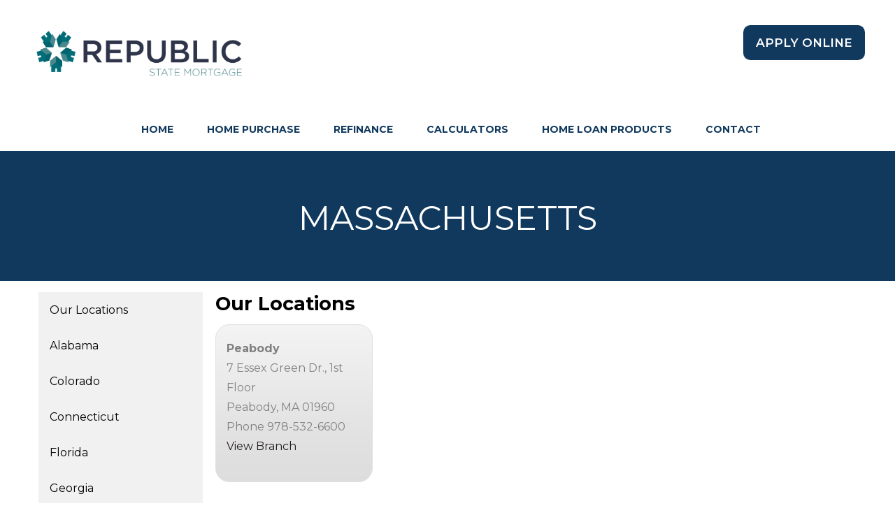

--- FILE ---
content_type: text/html; charset=UTF-8
request_url: https://awarren.republicstatemortgage.com/pages/massachusetts
body_size: 7932
content:
<!DOCTYPE html>
<html lang="en" typeof="schema:WebPage">
<head>
	<!-- set the encoding of your site -->
	<meta charset="utf-8">
	<!-- set the viewport width and initial-scale on mobile devices -->
	<meta name="viewport" content="width=device-width, initial-scale=1.0">
	<title>Massachusetts - Republic State Mortgage Co</title>
		
	<link rel="icon" href="/themes/republicstatemortgage/images/favicon.ico" type="image/x-icon" />
<link rel="shortcut icon" href="/themes/republicstatemortgage/images/favicon.ico" type="image/x-icon" />	
		
	<link href="https://fonts.googleapis.com/css?family=Montserrat:300,400,400i,500,600,700" rel="stylesheet">
    <link rel="stylesheet" href="https://use.fontawesome.com/releases/v5.1.0/css/all.css" integrity="sha384-lKuwvrZot6UHsBSfcMvOkWwlCMgc0TaWr+30HWe3a4ltaBwTZhyTEggF5tJv8tbt" crossorigin="anonymous">
    <link media="all" rel="stylesheet" href="/themes/republicstatemortgage-journey2/css/modal.css">
    <link media="all" rel="stylesheet" href="/themes/republicstatemortgage-journey2/css/video.css">
        <link rel="stylesheet" href="/themes/republicstatemortgage-journey2/css/youtube-popup.css">
	<script src="/themes/republicstatemortgage-journey2/js/youtube-popup.js"></script>
    	<!-- include the site stylesheet ---> 
    	<link media="all" rel="stylesheet" href="/themes/republicstatemortgage-journey2/css/main.css">
    	<!-- include jQuery library -->
	<script src="https://ajax.googleapis.com/ajax/libs/jquery/3.2.1/jquery.min.js"></script>
	<script>window.jQuery || document.write('<script src="/themes/republicstatemortgage-journey2/js/jquery-3.2.1.min.js" defer><\/script>')</script>
	<script src="/themes/republicstatemortgage-journey2/js/jquery.main.js" defer></script>

<style type="text/css">
#defNMLS{ display:none !important;}
@media (min-width:1024px) and (max-width:2500px) {
	.features-block .feature-list { margin-top: -300px; }
}
@media (min-width:768px) and (max-width:1023px) {
	.features-block .feature-list { margin-top: -195px; }
}
@media screen and (max-width: 767px) {
	.features-block .feature-list { margin-top: -35px; }
	.features-block .feature-list{ background-image: linear-gradient(transparent, #000); }
}
#calltobtns{ border-bottom: 1px solid;  }
.blue { color: #10395d; }
#slideIntro{ background-image: linear-gradient(#000, transparent); font-weight: 400; }
.slick-slider .slick-dots button{ background: #fff !important; }
.main-slider .caption { background: rgba(0, 0, 0, .1) !important; }
@media (min-width: 1024px){
	.features-block .feature-list .feature-icon {
    		font-size: 62px !important;
    		min-height: 60px !important;
	}
}
@media (min-width: 480px){
	.features-block .feature-list { font-size:18px !important; }
}
.FLO { margin-bottom: 1em; }
.FLO h1 {color: #fff; }
@media (min-width: 992px){
.logo { width: 295px !important; }
}
.calcWrapper {
        position: relative;
        padding-bottom: 56.25%; /* 16:9 */
        padding-top: 25px;
        height: 0;
}
.calcWrapper iframe {
        position: absolute;
        top: 0;
        left: 0;
        width: 100%;
        height: 100%;
}
.front { color: #fff !important; background: #222 !important; }
#calcINFO {padding: 5px 10px 10px 0 !important;}
.underline { border-bottom: solid; }
.calcT { color: #fff !important; border-bottom: solid; }
.boxesContainer{ min-height:375px;  }
.cardBox {
        float: left;
        font-size: 1.1em;
        margin: 1% 0 0 1%;
        perspective: 800px;
        transition: all 0.3s ease 0s;
        width: 23.7%;
}

.cardBox:hover .card {
        transform: rotateY( 180deg);
}

.card {
        background: #000;
        cursor: default;
        height: 350px;
        transform-style: preserve-3d;
        transition: transform 0.4s ease 0s;
        width: 100%;
        -webkit-animation: giro 1s 1;
        animation: giro 1s 1;
}

.card p {
        margin-bottom: 1.8em;
        font-size: 1em !important;
}

.card .front,
.card .back {
        backface-visibility: hidden;
        box-sizing: border-box;
        color: white;
        display: block;
        font-size: 1.2em;
        height: 100%;
        padding: 0.8em;
        position: absolute;
        text-align: center;
        width: 100%;
}

.card .front strong {
        background: #fff;
        border-radius: 100%;
        color: #000;
        font-size: 1.5em;
        line-height: 30px;
        padding: 0 7px 4px 6px;
}

.card .back {
        transform: rotateY( 180deg);
}

.card .back a {
        padding: 0.3em 0.5em;
        background: #333;
        color: #fff;
        text-decoration: none;
        border-radius: 1px;
        font-size: 0.9em;
        transition: all 0.2s ease 0s;
}

.card .back a:hover {
        background: #fff;
        color: #333;
        text-shadow: 0 0 1px #333;
}

.cardBox:nth-child(1) .card .back {
        background: cornflowerblue;
}

.cardBox:nth-child(2) .card .back {
        background: orange;
}

.cardBox:nth-child(3) .card .back {
        background: yellowgreen;
}

.cardBox:nth-child(4) .card .back {
        background: tomato;
}

.cardBox:nth-child(2) .card {
        -webkit-animation: giro 1.5s 1;
        animation: giro 1.5s 1;
}

.cardBox:nth-child(3) .card {
        -webkit-animation: giro 2s 1;
        animation: giro 2s 1;
}

.cardBox:nth-child(4) .card {
        -webkit-animation: giro 2.5s 1;
        animation: giro 2.5s 1;
}

@-webkit-keyframes giro {
  from {
    transform: rotateY( 180deg);
  }
  to {
    transform: rotateY( 0deg);
  }
}

@keyframes giro {
  from {
    transform: rotateY( 180deg);
  }
  to {
    transform: rotateY( 0deg);
  }
}
@media screen and (max-width: 767px) {
        .cardBox {
                margin-left: 2.8%;
                margin-top: 3%;
                width: 46%;
        }
        .card {
                height: 285px;
        }
        .cardBox:last-child {
                margin-bottom: 3%;
        }
}

@media screen and (max-width: 480px) {
        .cardBox {
                width: 94.5%;
        }
        .card {
		height: 260px;
        }
}
@media only screen and (max-width: 992px) {
        .cardBox{ width:100%; }
}
.test_title, .lm-blog-footer, #navcontact, #navblog, #blogsFeat, #featvid, #mobileapp, #wp_title { display: none !important; }
#footer { background: rgba(0, 0, 0, 0.5) !important; }
/* message block styles */

.message-block {
	font-family: "Arvo", "Georgia", "Times New Roman", "Times", "Baskerville", serif;
	text-align: center;
	padding-top: 60px;
	padding-bottom: 38px;
	color: #278f9d;
	position: relative;
	z-index: 1;
}

.message-block:before {
	position: absolute;
	display: block;
	content: "";
	top: 0;
	bottom: 0;
	left: -9999px;
	right: -9999px;
}

.message-block:before {
	background: url(../themes/republicstatemortgage/images/img02.png);
	z-index: -1;
}

.message-block .tittle {
	font-family: "Lato", "Arial", "Helvetica Neue", "Helvetica", sans-serif;
	font-size: 36px;
	line-height: 40px;
	color: #e0e0e0;
	font-weight: bold;
	letter-spacing: 15px;
	margin: 0 0 20px;
	display: block;
}

.message-block .sub-tittle {
	font-size: 22px;
	line-height: 28px;
	font-family: "Arvo", "Georgia", "Times New Roman", "Times", "Baskerville", serif;
	color: #9e9e9e;
	display: block;
	margin: 0 0 15px;
	text-shadow: .407px .914px 5px rgba(0, 0, 0, .19);
}

.message-block .sub-tittle .blue {
	font-size: 30px;
	line-height: 34px;
}
@media (min-width: 768px) {
	.message-block {
		font-size: 24px;
		line-height: 28px;
	}

	.message-block .tittle {
		font-size: 48px;
		line-height: 52px;
		letter-spacing: 47px;
	}

	.message-block .sub-tittle {
		font-size: 30px;
		line-height: 34px;
	}

	.message-block .sub-tittle .blue {
		font-size: 38px;
		line-height: 42px;
	}
}

</style>


<!--// layout 1 //-->
<style>
.about-block .text-wrap:hover{
   background-color:#f5f6fa;
}
div.about-block .text-wrap:hover {
    background-color:#f5f6fa;
}

</style>



<style type="text/css">
	@media (min-width: 1200px) {
		.sub-menu { padding: 0 50px; }/*0 100*/
	}
</style>


<style type="text/css">
.title {
	color: #10395D !important;
	font-size: 1.5em;
    font-weight: bold;
    padding: 10px 0;
}

input[type="text"],
input[type="tel"],
input[type="email"],
input[type="search"],
input[type="password"],
textarea,
.form-control { border: solid #10395D !important; }


.contact-info-list li a:hover { color: #10395D !important; }
.contact-info-list li a:hover .info-icon { color: #10395D !important; border-color: #10395D !important; }
.btn.blue { background: #10395D !important; }
.btn { background: #10395D !important; }

.main-navigation>li>a { color: #10395D; }

.sub-menu li a:hover { color: #10395D !important; }

.sub-menu li a:hover .menu-icon { color: #10395D !important; }

.about-block .feature-icon { color: #10395D !important; }
.about-block .title { color:#10395D !important; }
.article-block .header h2 { color:#10395D !important; }

.article-block .header .btn { border: 3px solid #10395D !important; }
.article-block .header .btn:hover { background: #10395D !important; }

#blogImg:hover + #blogTitle { background: #10395D !important; } /*blog image and text hover*/
	#blogImg:hover + #blogTitle a { color: #fff !important; background-color:#10395D !important; } /*blog image and text hover*/
	#widgetHover:hover #widgetHover2 { background: #10395D !important; } /*widgets hover on preview2*/
	.article-block .col .caption:hover{ background-color:#10395D !important; }
	.blogtitle{color: #10395D !important; }

.about-block .title2 {color: #10395D !important; }
#footer { background: rgba(0, 0, 0, 0.7); }

h2.underline {
	background: #10395D !important; 
	color: #fff !important;
}

.contact-block .visual h2 { color: #10395D !important; }
.search-form .btn-search { background: #10395D !important; }
.search-form .input-wrap { border-color: #10395D !important; }

.blog-navigation li a { color: #10395D !important; }
.blog-navigation li a:hover { background-color: #10395D !important; color:#fff !important; }

.blog-block .article-blog:hover .text-holder { background-color: #10395D !important; color: #fff; }
.aside .search-list li .btn { color: #10395D !important; border: 2px solid #10395D !important; }
.aside .search-list li .btn:hover { background: #10395D !important; color: #fff !important; }
.aside .search-list li .search-opener .icon-search { color: #10395D !important; }
	
#custBTN{ background: #fff !important; color: #10395D !important; }/*blog buttons and subscribe coastal*/
#custBTN:hover { background: #10395D !important; color: #fff !important; }

#custSch:hover { color: #10395D !important; }

.blog-banner .aside .social-networks li a:hover { color: #10395D !important; }
.tabset-wrap { background: #10395D !important; } /*coasral loan products*/

.aside .social-networks li a:hover { color: #10395D !important; }
.article-block .header h2 { color: #10395D !important; }

.about-block .feature-icon { color:#10395D !important; }
.about-block .title2 { color: #10395D !important; }

.article-block .header .btn:hover { background: #10395D !important; }
.about-block .text-wrap { color: #10395D !important; }

.article-block .header .btn { border: 3px solid #10395D !important; }

.cbp-ig-grid li > a:hover { background: #10395D !important; } /*mtg 101*/
.cbp-ig-grid li > a { color: #10395D !important; } /*mtg 101*/

button {
	color: #fff !important;
	background: #10395D !important; /*main color*/
	margin: 0 auto;
	margin-left: 10px;
	max-width: 215px;
	display: block;
	text-transform: uppercase;
	padding: 14px 18px;
	border-radius: 10px !important;
	text-align: center;
	text-decoration: none;
}

#blogImg:hover + #blogTitle { background: #10395D !important; }/*blog image and text hover*/
#blogImg:hover + #blogTitle a { color: #fff !important; background-color:#10395D !important; }/*blog image and text hover*/
#widgetHover:hover #widgetHover2 { background: #10395D !important; }/*widgets hover on preview2*/
.article-block .col .caption:hover{ background-color:#10395D !important; }
.article-block .col .caption:hover a { color:#fff !important; }

#mainHeader { background: #10395D !important; max-width: inherit !important; }

.social-networks li a:hover { color: #10395D !important; }
a:hover { color: #10395D; }

.hclink {
	color: white !important;
	background-color: #10395D;
}
.read-more { color: #10395D; }
#featuredV2 { background: #10395D !important; }
</style>

<style type="text/css">
.read-more:hover { color: #00788A; }
.hclink:hover {
	background-color: #00788A;
	color: white !important;
}

.banner-block:after {
	background: -webkit-radial-gradient(center ellipse, #10395D 0%, #00788A 100%);
	background: radial-gradient(ellipse at center, #10395D 0%, #00788A 100%);
}

.main-navigation > li.hover > a { background: #00788A; }
	
.btn.blue:hover { background: #00788A !important; }
.btn:hover { background: #00788A !important; }

@media (min-width: 768px) {
	.main-navigation>li>a:hover {
		background: #00788A !important;
	}
}
.sub-menu { background: linear-gradient(to bottom, #00788A 0%, #fff 100%) !important; }
.sub-menu .menu-icon { color: #00788A !important; }

.about-block .title:hover { color: #00788A !important; }

.main-tab-menu li a.active, .main-tab-menu li a:hover { border-color: #00788A !important; } /*coastal*/
.navigation-area { background-color: #00788A !important; }
.blog-block .text-holder { background-color: #00788A !important; }

aside { background-color: #00788A !important; }
.article-block:after { background: #00788A !important; }
.aside .social-networks li a { color: #fff; }
.intro-block .text-holder h2 { color: #fff; }
.about-block .title2:hover { color: #00788A !important; }
.about-block .title2:hover { color: #00788A !important; }
.about-block .col.bg-blue .text-wrap { background: #00788A !important; } /*theme2*/
#widgetIcon{ color: #fff !important; }
	
button:hover{
	color: #fff !important;
	background: #00788A !important; /*hover*/
}

#footer a:hover { color: #00788A !important; }
#featuredV { background: #00788A !important; }
</style>

<style type="text/css">
.banner-block { background: #FFFFFF !important; }

</style>

<style>
.intro-block { background: #10395D !important; }
.intro-block { background: #10395D !important; box-shadow: inset 0 -20px 15px -8px #10395D !important; }
.intro-block:hover { background: #00788A !important; }
</style>


<style type="text/css">
.intro-block:hover { background: #002d37; }
	#custSch{ color: #fff; }/*blog buttons and subscribe*/
	.blog-banner .aside .social-networks li a { color: #fff; }
	
	/*Loan Process*/
	.accordion-item .panel-opener.has-overlay:after { background-color: rgba(0, 0, 0, 0.5) !important; }
	.blog-banner { background-color: rgba(0, 0, 0, 0.5) !important; }
	/*Blog*/
	.blog-banner .banner-holder { background-color: rgba(0, 0, 0, 0.5) !important; } /*0, 66, 80, 0.3*/
	.blogtitle{color: #6a81b5;}
	
@media only screen and (max-width: 770px) {
	.hero h1 { border:none !important; }
}
/*blog*/	
#pager #left {
    float: left;
    text-align: left;
    padding-left: 3px;
	padding-bottom: 10px;
    font-size: 1.5em !important;
	display:none !important;
}
#pager #right {
    float: none !important;
    text-align: right;
    padding-right: 3px;
	padding-bottom: 10px;
	font-size: 1.2rem !important;
}	
.main-slider .caption { /*Overlay color slide*/
    background: rgba(0, 0, 0, .4);
}
/*everyone*/
.contact-block .visual .btn {
	border-radius: 10px !important;
}

@media (min-width: 992px) {
	.footer-nav ul li:not(:last-child):after {
		height: 25px;
	}
}
@media (min-width: 480px) {	
	.banner-block .meta-list li:not(:last-child):after {
		height: 32px;
		background: #fff !important;
	}
}

@media (min-width: 768px){
	.banner-block .img-holder {
		width: 235px !important; /*160*/
	}
}

@media (min-width: 1200px){
.banner-block .img-holder {
    width: 350px !important;
}

main#main { background: #fff !important; }
.FLO { padding: 70px 0px 40px !important; }
#FLO-header { color: #fff !important; }
#FLO-para { color: #fff !important; }

.blog-banner .aside {
    display: none;
    background: transparent;
    padding: 10px 23px 10px !important;
}
@media only screen and (max-width: 768px){
	.btn.blue {
		margin-bottom: 10px !important;
	}
}
</style>



<style type="text/css">
.wrapperHC { 
	overflow:hidden;
}

.wrapperHC div {
	background-image: linear-gradient(to right, #fff , #bfbfbf);
}
#one {
	float:left; 
	margin-right:20px;
	width:45%;
	border-right:2px solid #000;
}
#two { 
	overflow:hidden;
	padding:10px;
}

.hclink {
	border: none;
	outline: 0;
	display: inline-block;
	padding: 10px 25px;
	/*color: black;*/
	/*background-color: #ddd;*/
	text-align: center;
	cursor: pointer;
	min-width: 190px;
}
.hclink:hover {
	/*background-color: #555;*/
	color: white;
}

</style>


	


<style type="text/css">
.title { display: none !important;}
</style>




<style type="text/css">
{*Philly Advisors LO menu spacing*}
.sub-menu li a { padding-right: 1em; }
</style>






</head>

<body>
	<noscript>Javascript must be enabled for the correct page display</noscript>
	<a class="accessibility" href="#main">Skip to Content</a>
	<!-- main container of all the page elements -->
	<div id="wrapper">
		<!-- header of the page -->
		<header id="header">
			<!-- page logo -->
					<div class="logo">
				<a href= "/" >
                <img src="/uploads/pages/republic-logo-transp.png" alt="Republic State Mortgage Co">
                </a>
			</div>
			
			<a href="#" class="nav-opener"><span>Menu</span></a>
			<div class="nav-holder">
				<!-- main navigation of the page -->
				<nav id="nav">
					<ul class="main-navigation">
						<li id="navhome"><a href= "/" >HOME</a></li>
												<li id="hase"><a href="/pages/home-purchase">Home Purchase</a>
						<!--// whereami-menu.tpl //-->
<ul class="sub-menu"><li><a href="/pages/suggested-documents">Suggested Documents</a></li><li><a href="/pages/client-portal-login">Client Portal Login</a></li><li><a href="/pages/home-purchase">Home Purchase</a></li><li><a href="/pages/loan-types">Loan Types</a></li><li><a href="/pages/glossary-of-terms">Glossary of Terms</a></li><li><a href="/pages/forms">Forms</a></li><li><a href="/pages/loan-calculators">Loan Calculators</a></li></ul> 
						</li>
												<li id="ance"><a href="/pages/refinance">Refinance</a>
						<!--// whereami-menu.tpl //-->
<ul class="sub-menu"><li><a href="/pages/required-documents">Required Documents</a></li><li><a href="/pages/refinance">Refinance</a></li></ul> 
						</li>
												<li id="tors"><a href="/calculators">Calculators</a>
						<!--// whereami-menu.tpl //-->
 
						</li>
												<li id="ucts"><a href="/pages/loan-types">Home Loan Products</a>
						<!--// whereami-menu.tpl //-->
 
						</li>
												<li id="Team"><a href="/pages/find-our-team">Find Our Team</a>
						<!--// whereami-menu.tpl //-->
<ul class="sub-menu"><li><a href="/pages/ourlocations">Our Locations</a></li><li><a href="/pages/alabama">Alabama</a></li><li><a href="/pages/coloradox">Colorado</a></li><li><a href="/pages/connecticut">Connecticut</a></li><li><a href="/pages/florida">Florida</a></li><li><a href="/pages/georgia">Georgia</a></li><li><a href="/pages/kentucky">Kentucky</a></li><li><a href="/pages/louisiana">Louisiana</a></li><li><a href="/pages/maine">Maine</a></li><li><a href="/pages/massachusetts">Massachusetts&nbsp;</a></li><li><a href="/pages/new-hampshire">New Hampshire</a></li><li><a href="/pages/north-carolina">North Carolina</a></li><li><a href="/pages/ohio">Ohio</a></li><li><a href="/pages/tennessee">Tennessee</a></li><li><a href="/pages/texas">Texas</a></li></ul> 
						</li>
												<li id="tact"><a href="/contact">Contact</a>
						<!--// whereami-menu.tpl //-->
 
						</li>
																								<li id="navcontact"><a href="https://awarren.republicstatemortgage.com#quickcontact">CONTACT</a></li>
					</ul>
					<div class="search-area">
																		
																	<a href="https://ezapp.republicstatemortgage.com/dr/c/pf991" target="_blank" class="btn blue">Apply Online</a>
							
							
						
											</div>
				</nav>
			</div>
		</header>
        		
		<!-- contain main informative part of the site -->
            			<main id="main">
								<section class="container" id="mainHeader">
					<div class="FLO">
						<h1 align="center" id="FLO-header" style="text-transform: uppercase;">Massachusetts</h1>
					</div>
				</section>
				                <section class="container">
            

<style>
.sidebar {
	margin: 0;
	padding: 0;
	width: 235px;
	background-color: #f1f1f1;
	float: left;
	height: auto; /*100%*/
	overflow: auto;
}
.sidebar a {
	display: block;
	color: black;
	padding: 16px;
	text-decoration: none;
}
.sidebar a.active {
	background-color: #04AA6D;
	color: white;
}
.sidebar a:hover:not(.active) {
	background-color: #555;
	color: white;
}
div.gen {
	margin-left: 235px;
	padding: 1px 0px 0px 18px;
	min-height: 700px;
}

@media screen and (max-width: 700px) {
	.sidebar {
		width: 100%;
		height: auto;
		position: relative;
	}
	.sidebar a {float: left;}
	div.gen {margin-left: 0;}
}

@media screen and (max-width: 400px) {
	.sidebar a {
		text-align: center;
		float: none;
	}
}

/*for Republic branches*/
ul.stateLocation {
	margin: 0;
	padding: 0 0 40px 0;
	list-style: none;
	font-size: 0;
	width: 225px;
	display: grid;
	grid-auto-rows: 1fr;
	grid-template-columns: 1fr 1fr 1fr;
}
ul.stateLocation > li {
	margin: 0 20px 20px 0;
	padding: 20px 15px;
	width: 225px;
	height: auto;
	min-height: 190px;
	font-size: 16px;
	line-height: 21px;
	color: #808080;
	background: #fafafa url(/themes/republicstatemortgage/images/bgHomeBuyingSm.gif) repeat-x left bottom;
	border: 1px solid #e2e1e1;
	border-radius: 20px;
	display: inline-block;
	zoom: 1;
	vertical-align: top;
	position: relative;
}
img.Divider, img.Line { height:1px; }
@media only screen and (max-width: 667px) {
	ul.stateLocation > li {
		margin: 0 10px 20px 10px;
		padding: 20px 15px;
		height: auto;
		min-height: 220px;
		font-size: 16px;
		line-height: 21px;
		border-radius: 20px;
		display: inline-block;
	}
}
#Team { display: none !important; }
</style>


		        <div class="sidebar">
        <!-- whereami - journey2/templates/header.tpl -->
        																																																																																																																																																																																																																<a href="/pages/ourlocations">Our Locations</a>
																														<a href="/pages/alabama">Alabama</a>
																														<a href="/pages/coloradox">Colorado</a>
																														<a href="/pages/connecticut">Connecticut</a>
																														<a href="/pages/florida">Florida</a>
																														<a href="/pages/georgia">Georgia</a>
																														<a href="/pages/kentucky">Kentucky</a>
																														<a href="/pages/louisiana">Louisiana</a>
																														<a href="/pages/maine">Maine</a>
																														<a href="/pages/massachusetts">Massachusetts</a>
																														<a href="/pages/new-hampshire">New Hampshire</a>
																														<a href="/pages/north-carolina">North Carolina</a>
																														<a href="/pages/ohio">Ohio</a>
																														<a href="/pages/tennessee">Tennessee</a>
																														<a href="/pages/texas">Texas</a>
																																																																																																																																																																																																																																																																																																																																																																																																																																						        </div>
									
<h1 id="wp_title">Massachusetts</h1>

<div class="gen">
<h2>Our Locations</h2>

<ul class="stateLocation primAddress" itemscope="" itemtype="http://schema.org/LocalBusiness">
	<li itemprop="address" itemscope="" itemtype="http://schema.org/PostalAddress">
	<p><strong><span itemprop="name">Peabody</span></strong><br />
	<span itemprop="streetAddress">7 Essex Green Dr., 1st Floor</span><br />
	<span itemprop="addressLocality">Peabody</span>, <span itemprop="addressRegion">MA</span> <span itemprop="postalCode">01960</span><br />
	Phone <span class="property-phone-number">978-532-6600</span><br />
	<a href="https://peabody.republicstatemortgage.com" target="_blank" title="Peabody, MA Branch">View Branch</a></p>
	</li>
	
</ul>

<h2>About Massachusetts</h2>

<p><img alt="City in Massachusetts where we offer first time home buyer loans" class="state-image" src="/uploads/pages/location-massachusetts.jpg" /></p>

<p>From the Pilgrims establishing the first colony at Plymouth in 1620 to the Boston Tea Party, Massachusetts has shaped the country since the 13 colonies declared independence from the British in 1776. It&rsquo;s a state that beams with pride in its rich heritage. Contact our Peabody office and speak with a dedicated local team member about the benefits of refinancing your home or condo with Republic State Mortgage. We can lock in a new fixed-rate interest rate, consolidate your debt, and lower your monthly payments.</p>


</div>
<br>

			
            </section>		        
                		        </main>
		<!-- footer of the page -->
		<footer id="footer">
				
			<div class="container">
							<div class="footer-logo">
                	<a href= "/" >
                        <img src="/uploads/pages/republic-logo-transp.png" style="width: 250px;" alt="Republic State Mortgage Co" id="footLogo">
                    </a>
				</div>
				
				<nav class="footer-nav">
					<ul>
																	<li><a href="/contact">Contact</a></li>
												<li><a href="/pages/licensing">Licensing</a></li>
												<li><a href="/pages/privacy">Privacy & Security</a></li>
												<li><a href="https://www.nmlsconsumeraccess.org/TuringTestPage.aspx?ReturnUrl=/EntityDetails.aspx/COMPANY/62411">NMLS #62411</a></li>
																	<li id="defNMLS">NMLS # 62411</li>
					</ul>
				</nav>
				<div class="text-holder" style="max-width:100%;">
					<p><a href="http://www.hud.gov/fairhousing/" target="_blank"><img src="/themes/republicstatemortgage-journey2/images/ehl-white.png" style="float:right; padding-left:15px;" alt="Equal Housing Lender" border="0" /></a></p>
					<span class="copyright">&copy; 2025 Republic State Mortgage Co. All Rights Reserved. 177 Shoppers Dr., 
Winchester, KY 40391. Phone: 606-356-3050</span>
					
										<p><p>This is not an offer for an extension of credit or a commitment to lend. All applications are subject to credit and property approval.</p>
<!--//
<p>Alabama Consumer Credit License #22497; Colorado Mortgage Company Registration #64211, Regulated by the Division of Real Estate;  Florida Mortgage Lender License MLD501; Georgia Residential Mortgage Licensee #15726; Indiana DFI First Lien Mortgage License #16155; Kentucky Mortgage Company License #MC23336; Louisiana Residential Mortgage Lending License; Maine Supervised Lender License #62411; Massachusetts Mortgage Lender License #MC62411; Licensed by the Mississippi Department of Banking and Consumer Finance, License #62411;  New Hampshire 19938-MB, North Carolina Mortgage Lender License L-173684; Ohio Mortgage Loan Act Certificate of Registrations #RM.803018.000; Tennessee Mortgage License 108921;and Texas-SML Mortgage Banker Registration NMLS #64211</p>
		        <p>Republic State Mortgage Co., NMLS# 62411, is licensed under the laws of the state of Texas and by state law is subject to regulatory oversight by the Texas Department of Savings and Mortgage Lending.</p>
        <p>Consumers wishing to file a complaint against a mortgage banker or a licensed mortgage banker residential mortgage loan originator should complete and send a complaint form to the Texas Department of Savings and Mortgage Lending, 2601 North Lamar, Suite 201, Austin, Texas 78705. Complaint forms and instructions may be obtained from the department's website at www.sml.texas.gov. A toll-free consumer hotline is available at 1-877-276-5550. The department maintains a recovery fund to make payments of certain actual out of pocket damages sustained by borrowers caused by acts of licensed mortgage banker residential mortgage loan originators. a written application for reimbursement from the recovery fund must be filed with and investigated by the department prior to the payment of a claim. For more information about the recovery fund, please consult the department's website at sml.texas.gov.</p>
//-->
<!--//
<p>COMPLAINTS REGARDING THE SERVICING OF YOUR MORTGAGE SHOULD BE SENT TO THE DEPARTMENT OF SAVINGS AND MORTGAGE LENDING, 2601 NORTH LAMAR, SUITE 201, AUSTIN, TX 78705. A TOLL-FREE CONSUMER HOTLINE IS AVAILABLE AT 877-276-5550. A complaint form and instructions may be downloaded and printed from the Department's website located at www.sml.texas.gov or obtained from the department upon request by mail at the address above, by telephone at its toll-free consumer hotline listed above, or by email at smlinfo@sml.texas.gov.</p>
//--></p>
									</div>
			</div>
			
		</footer>
	</div>
	<a class="accessibility" href="#wrapper">Back to top</a>
</body>
</html>

--- FILE ---
content_type: text/css
request_url: https://awarren.republicstatemortgage.com/themes/republicstatemortgage-journey2/css/modal.css
body_size: 389
content:
/* The Modal (background) */
.modal {
    display: none; /* Hidden by default */
    position: fixed; /* Stay in place */
    z-index: 30; /* Sit on top */
    padding-top: 200px; /* Location of the box */
    left: 0;
    top: 0;
    width: 100%; /* Full width */
    height: 100%; /* Full height */
    overflow: auto; /* Enable scroll if needed */
    background-color: rgb(0,0,0); /* Fallback color */
    background-color: rgba(0,0,0,0.7); /* Black w/ opacity */
}

/* Modal Content */
.modal-content {
    background-color: #fefefe;
    margin: auto;
    padding: 20px;
    border: 1px solid #888;
    width: 80%;
	font-size: 1.2em;
}

/* The Close Button */
.close {
    color: #aaaaaa;
    float: right;
    font-size: 28px;
    font-weight: bold;
}

.close:hover,
.close:focus {
    color: #000;
    text-decoration: none;
    cursor: pointer;
}

.modal-header {
    padding: 2px 16px;
    background-color: #5cb85c;
    color: white;
}

.modal-body {padding: 2px 16px;}

.modal-footer {
    padding: 2px 16px;
    background-color: #5cb85c;
    color: white;
}

--- FILE ---
content_type: text/css
request_url: https://awarren.republicstatemortgage.com/themes/republicstatemortgage-journey2/css/youtube-popup.css
body_size: 510
content:
.lightbox {
	background-color: rgba(0, 0, 0, 0.8);
	overflow: scroll;
	position: fixed;
	display: none;
	z-index: 9999;
	bottom: 0;
	right: 0;
	left: 0;
	top: 0;
}
.lightbox-container {
	position: relative;
	max-width: 960px;
	margin: 7% auto;
	display: block;
	padding: 0 3%;
	height: auto;
	z-index: 10;
}
@media screen and (max-width: 768px) {
	.lightbox-container {
		margin-top: 10%;
	}
}
@media screen and (max-width: 414px) {
	.lightbox-container {
		margin-top: 13%;
	}
}
.lightbox-content {
	box-shadow: 0 1px 6px rgba(0, 0, 0, 0.7);
}
.lightbox-close {
	text-transform: uppercase;
	background: transparent;
	position: absolute;
	font-weight: 300;
	font-size: 12px;
	display: block;
	border: none;
	color: white;
	top: -22px;
	right: 3%;
    z-index: 999;
}
.video-container {
	padding-bottom: 56.25%;
	position: relative;
	padding-top: 30px;
	overflow: hidden;
	height: 0;
}
.video-container iframe,
.video-container object,
.video-container embed {
	position: absolute;
	height: 100%;
	width: 100%;
	left: 0;
	top: 200px;/**/
}
/* IGNORE FORM THIS POINT ON */
body {
	background: #efefef;
}
#container {
	border-radius: 4px;
	max-width: 300px;
	height: auto;
	padding: 50px;
	background: white;
	margin: 100px auto;
}
#playme {
  /*	
  background: #007fed;
  text-transform: uppercase;
  font-weight: 300;
  border: none;
  color: white;
  padding: 10px 15px;
  display: inline-block;
  font-size: 14px;
  margin: 0;
  */
}


--- FILE ---
content_type: text/css
request_url: https://awarren.republicstatemortgage.com/themes/republicstatemortgage-journey2/css/main.css
body_size: 10037
content:
/*! normalize.css v3.0.3 | MIT License | github.com/necolas/normalize.css */

/**
 * 1. Set default font family to sans-serif.
 * 2. Prevent iOS and IE text size adjust after device orientation change,
 *    without disabling user zoom.
 */

html {
	font-family: sans-serif; /* 1 */
	-ms-text-size-adjust: 100%; /* 2 */
	-webkit-text-size-adjust: 100%; /* 2 */
}

/**
 * Remove default margin.
 */

body {
	margin: 0;
}

/* HTML5 display definitions
	 ========================================================================== */

/**
 * Correct `block` display not defined for any HTML5 element in IE 8/9.
 * Correct `block` display not defined for `details` or `summary` in IE 10/11
 * and Firefox.
 * Correct `block` display not defined for `main` in IE 11.
 */

article,
aside,
details,
figcaption,
figure,
footer,
header,
hgroup,
main,
menu,
nav,
section,
summary {
	display: block;
}

/**
 * 1. Correct `inline-block` display not defined in IE 8/9.
 * 2. Normalize vertical alignment of `progress` in Chrome, Firefox, and Opera.
 */

audio,
canvas,
progress,
video {
	display: inline-block; /* 1 */
	vertical-align: baseline; /* 2 */
}

/**
 * Prevent modern browsers from displaying `audio` without controls.
 * Remove excess height in iOS 5 devices.
 */

audio:not([controls]) {
	display: none;
	height: 0;
}

/**
 * Address `[hidden]` styling not present in IE 8/9/10.
 * Hide the `template` element in IE 8/9/10/11, Safari, and Firefox < 22.
 */

[hidden],
template {
	display: none;
}

/* Links
	 ========================================================================== */

/**
 * Remove the gray background color from active links in IE 10.
 */

a {
	background-color: transparent;
}

/**
 * Improve readability of focused elements when they are also in an
 * active/hover state.
 */

a:active,
a:hover {
	outline: 0;
}

/* Text-level semantics
	 ========================================================================== */

/**
 * Address styling not present in IE 8/9/10/11, Safari, and Chrome.
 */

abbr[title] {
	border-bottom: 1px dotted;
}

/**
 * Address style set to `bolder` in Firefox 4+, Safari, and Chrome.
 */

b,
strong {
	font-weight: bold;
}

/**
 * Address styling not present in Safari and Chrome.
 */

dfn {
	font-style: italic;
}

/**
 * Address variable `h1` font-size and margin within `section` and `article`
 * contexts in Firefox 4+, Safari, and Chrome.
 */

h1 {
	font-size: 2em;
	margin: .67em 0;
}

/**
 * Address styling not present in IE 8/9.
 */

mark {
	background: #ff0;
	color: #000;
}

/**
 * Address inconsistent and variable font size in all browsers.
 */

small {
	font-size: 80%;
}

/**
 * Prevent `sub` and `sup` affecting `line-height` in all browsers.
 */

sub,
sup {
	font-size: 75%;
	line-height: 0;
	position: relative;
	vertical-align: baseline;
}

sup {
	top: -.5em;
}

sub {
	bottom: -.25em;
}

/* Embedded content
	 ========================================================================== */

/**
 * Remove border when inside `a` element in IE 8/9/10.
 */

img {
	border: 0;
}

/**
 * Correct overflow not hidden in IE 9/10/11.
 */

svg:not(:root) {
	overflow: hidden;
}

/* Grouping content
	 ========================================================================== */

/**
 * Address margin not present in IE 8/9 and Safari.
 */

figure {
	margin: 1em 40px;
}

/**
 * Address differences between Firefox and other browsers.
 */

hr {
	box-sizing: content-box;
	height: 0;
}

/**
 * Contain overflow in all browsers.
 */

pre {
	overflow: auto;
}

/**
 * Address odd `em`-unit font size rendering in all browsers.
 */

code,
kbd,
pre,
samp {
	font-family: monospace, monospace;
	font-size: 1em;
}

/* Forms
	 ========================================================================== */

/**
 * Known limitation: by default, Chrome and Safari on OS X allow very limited
 * styling of `select`, unless a `border` property is set.
 */

/**
 * 1. Correct color not being inherited.
 *    Known issue: affects color of disabled elements.
 * 2. Correct font properties not being inherited.
 * 3. Address margins set differently in Firefox 4+, Safari, and Chrome.
 */

button,
input,
optgroup,
select,
textarea {
	color: inherit; /* 1 */
	font: inherit; /* 2 */
	margin: 0; /* 3 */
}
#lm-contact-form select { padding:11px; border: 1px solid #eab754; }
/**
 * Address `overflow` set to `hidden` in IE 8/9/10/11.
 */

button {
	overflow: visible;
}

/**
 * Address inconsistent `text-transform` inheritance for `button` and `select`.
 * All other form control elements do not inherit `text-transform` values.
 * Correct `button` style inheritance in Firefox, IE 8/9/10/11, and Opera.
 * Correct `select` style inheritance in Firefox.
 */

button,
select {
	text-transform: none;
}

/**
 * 1. Avoid the WebKit bug in Android 4.0.* where (2) destroys native `audio`
 *    and `video` controls.
 * 2. Correct inability to style clickable `input` types in iOS.
 * 3. Improve usability and consistency of cursor style between image-type
 *    `input` and others.
 */

button,
html input[type="button"],
input[type="reset"],
input[type="submit"] {
	-webkit-appearance: button; /* 2 */
	cursor: pointer; /* 3 */
}

/**
 * Re-set default cursor for disabled elements.
 */

button[disabled],
html input[disabled] {
	cursor: default;
}

/**
 * Remove inner padding and border in Firefox 4+.
 */

button::-moz-focus-inner,
input::-moz-focus-inner {
	border: 0;
	padding: 0;
}

/**
 * Address Firefox 4+ setting `line-height` on `input` using `!important` in
 * the UA stylesheet.
 */

input {
	line-height: normal;
}

/**
 * It's recommended that you don't attempt to style these elements.
 * Firefox's implementation doesn't respect box-sizing, padding, or width.
 *
 * 1. Address box sizing set to `content-box` in IE 8/9/10.
 * 2. Remove excess padding in IE 8/9/10.
 */

input[type="checkbox"],
input[type="radio"] {
	box-sizing: border-box; /* 1 */
	padding: 0; /* 2 */
}

/**
 * Fix the cursor style for Chrome's increment/decrement buttons. For certain
 * `font-size` values of the `input`, it causes the cursor style of the
 * decrement button to change from `default` to `text`.
 */

input[type="number"]::-webkit-inner-spin-button,
input[type="number"]::-webkit-outer-spin-button {
	height: auto;
}

/**
 * 1. Address `appearance` set to `searchfield` in Safari and Chrome.
 * 2. Address `box-sizing` set to `border-box` in Safari and Chrome.
 */

input[type="search"] {
	-webkit-appearance: textfield; /* 1 */
	box-sizing: content-box; /* 2 */
}

/**
 * Remove inner padding and search cancel button in Safari and Chrome on OS X.
 * Safari (but not Chrome) clips the cancel button when the search input has
 * padding (and `textfield` appearance).
 */

input[type="search"]::-webkit-search-cancel-button,
input[type="search"]::-webkit-search-decoration {
	-webkit-appearance: none;
}

/**
 * Define consistent border, margin, and padding.
 */

fieldset {
	border: 1px solid #c0c0c0;
	margin: 0 2px;
	padding: .35em .625em .75em;
}

/**
 * 1. Correct `color` not being inherited in IE 8/9/10/11.
 * 2. Remove padding so people aren't caught out if they zero out fieldsets.
 */

legend {
	border: 0; /* 1 */
	padding: 0; /* 2 */
}

/**
 * Remove default vertical scrollbar in IE 8/9/10/11.
 */

textarea {
	overflow: auto;
}

/**
 * Don't inherit the `font-weight` (applied by a rule above).
 * NOTE: the default cannot safely be changed in Chrome and Safari on OS X.
 */

optgroup {
	font-weight: bold;
}

/*Youtube video*/
.video-container {
    position: relative;
    padding-bottom: 56.25%;
    padding-top: 30px; height: 0; overflow: hidden;
}
 
.video-container iframe,
.video-container object,
.video-container embed {
    position: absolute;
    top: 0;
    left: 0;
    width: 100%;
    height: 100%;
}

.video-container-small{
	max-width: 400px;}

.video-container-medium{
	max-width: 640px;}
	
.video-container-large{
	max-width: 853px;}	

/* Tables
	 ========================================================================== */

/**
 * Remove most spacing between table cells.
 */

table {
	border-collapse: collapse;
	border-spacing: 0;
}

td,
th {
	padding: 0;
}

@font-face {
	font-family: "Font Awesome 5 Brands";
	font-style: normal;
	font-weight: normal;
	src: url("../fonts/fa-brands-400.eot");
	src: url("../fonts/fa-brands-400.eot?#iefix") format("embedded-opentype"), url("../fonts/fa-brands-400.woff2") format("woff2"), url("../fonts/fa-brands-400.woff") format("woff"), url("../fonts/fa-brands-400.ttf") format("truetype"), url("../fonts/fa-brands-400.svg#fontawesome") format("svg");
}

.fab {
	font-family: "Font Awesome 5 Brands";
}

@font-face {
	font-family: "Font Awesome 5 Free";
	font-style: normal;
	font-weight: 400;
	src: url("../fonts/fa-regular-400.eot");
	src: url("../fonts/fa-regular-400.eot?#iefix") format("embedded-opentype"), url("../fonts/fa-regular-400.woff2") format("woff2"), url("../fonts/fa-regular-400.woff") format("woff"), url("../fonts/fa-regular-400.ttf") format("truetype"), url("../fonts/fa-regular-400.svg#fontawesome") format("svg");
}

.far {
	font-family: "Font Awesome 5 Free";
	font-weight: 400;
}

@font-face {
	font-family: "Font Awesome 5 Free";
	font-style: normal;
	font-weight: 900;
	src: url("../fonts/fa-solid-900.eot");
	src: url("../fonts/fa-solid-900.eot?#iefix") format("embedded-opentype"), url("../fonts/fa-solid-900.woff2") format("woff2"), url("../fonts/fa-solid-900.woff") format("woff"), url("../fonts/fa-solid-900.ttf") format("truetype"), url("../fonts/fa-solid-900.svg#fontawesome") format("svg");
}

.fa,
.fas {
	font-family: "Font Awesome 5 Free";
	font-weight: 900;
}

.fa,
.fas,
.far,
.fal,
.fab {
	-moz-osx-font-smoothing: grayscale;
	-webkit-font-smoothing: antialiased;
	display: inline-block;
	font-style: normal;
	font-variant: normal;
	text-rendering: auto;
	line-height: 1;
}

.fa-search:before {
	content: "\f002";
}

.fa-edit:before {
	content: "\f044";
}

.fa-home:before {
	content: "\f015";
}

.fa-cogs:before {
	content: "\f085";
}

.fa-file-alt:before {
	content: "\f15c";
}

.fa-user-circle:before {
	content: "\f2bd";
}

.fa-phone:before {
	content: "\f095";
}

.fa-envelope:before {
	content: "\f0e0";
}

.fa-map-marker:before {
	content: "\f041";
}

.fa-calculator:before {
	content: "\f1ec";
}

.fa-play-circle:before {
	content: "\f144";
}

.fa-mobile-alt:before {
	content: "\f3cd";
}

.fa-desktop:before {
	content: "\f108";
}

.main-navigation,
.sub-menu,
.banner-block .meta-list,
.banner-block .btn-list,
.contact-info-list,
.social-networks,
.slick-slider .slick-dots,
.features-block .feature-list,
.footer-nav ul {
	margin: 0;
	padding: 0;
	list-style: none;
}

.clearfix:after,
.container:after {
	content: "";
	display: block;
	clear: both;
}
.container-feat:after {
	content: "";
	display: block;
	clear: both;
}

a,
#header,
.search-area,
.search-form .btn-search,
#nav,
.nav-holder,
.nav-opener:after,
.nav-opener:before,
.nav-opener span,
.btn,
.contact-info-list .info-icon,
.slick-slider .slick-dots button {
	-webkit-transition: all .3s ease;
	transition: all .3s ease;
}

.ellipsis {
	white-space: nowrap; /* 1 */
	text-overflow: ellipsis; /* 2 */
	overflow: hidden;
}

/* ---------------------------------------------------------
   1. General reset
   2. Common site styles
   ---------------------------------------------------------*/

/* ---------------------------------------------------------
   1. General reset
   ---------------------------------------------------------*/

html {
	box-sizing: border-box;
}
li { line-height: 1.8em; }
*,
*:before,
*:after {
	box-sizing: inherit;
}

* {
	max-height: 1000000px;
}

body {
	color: #000;
	background: #fff;
	font: 16px/1.2 "Montserrat", "Arial", "Helvetica Neue", "Helvetica", sans-serif;
	min-width: 320px;
	-webkit-font-smoothing: antialiased;
	-moz-osx-font-smoothing: grayscale;
}

img {
	max-width: 100%;
	height: auto;
	vertical-align: top;
}

.gm-style img {
	max-width: none;
}

h1,
.h1,
h2,
.h2,
h3,
.h3,
h4,
.h4,
h5,
.h5,
h6,
.h6,
.h {
	font-family: inherit;
	font-weight: bold;
	margin: 0 0 .5em;
	color: inherit;
}

h1,
.h1 {
	font-size: 30px;
	font-weight: 500;
}

h2,
.h2 {
	font-size: 27px;
}

h3,
.h3 {
	font-size: 24px;
}

h4,
.h4 {
	font-size: 21px;
}

h5,
.h5 {
	font-size: 17px;
}

h6,
.h6 {
	font-size: 15px;
}

p {
	margin: 0 0 1em;
		line-height: 1.8em;/*added*/
	
}

/* set styles for default page links */

a {
	color: #231f20;
	text-decoration: none;
}

a:hover,
a:focus {
	outline: none;
	text-decoration: none;
}

a:hover {
	color: #011f3e;
}

form,
fieldset {
	margin: 0;
	padding: 0;
	border-style: none;
}

input[type="text"],
input[type="tel"],
input[type="email"],
input[type="search"],
input[type="password"],
textarea,
.form-control {
	-webkit-appearance: none;
	-webkit-border-radius: 0;
	box-sizing: border-box;
	border: solid #eab754;
	height: 46px;
	border-width: 1px;
	border-radius: 5px;
	padding: 5px 14px;
	font-size: 15px;
	line-height: 18px;
	font-weight: 400;
	color: #636363;
	background: #fff;
	width: 100%;
	display: block;
	outline: none;
	box-shadow: none;
	margin: 0;
	-webkit-transition: background .3s ease;
	transition: background .3s ease;
	text-overflow: ellipsis;
}

input[type="text"]:focus,
input[type="tel"]:focus,
input[type="email"]:focus,
input[type="search"]:focus,
input[type="password"]:focus,
textarea:focus,
.form-control:focus {
	border-color: #000;
}

input[type="text"]:focus::-webkit-input-placeholder,
input[type="tel"]:focus::-webkit-input-placeholder,
input[type="email"]:focus::-webkit-input-placeholder,
input[type="search"]:focus::-webkit-input-placeholder,
input[type="password"]:focus::-webkit-input-placeholder,
textarea:focus::-webkit-input-placeholder,
.form-control:focus::-webkit-input-placeholder {
	color: #636363;
}

input[type="text"]:focus::-moz-placeholder,
input[type="tel"]:focus::-moz-placeholder,
input[type="email"]:focus::-moz-placeholder,
input[type="search"]:focus::-moz-placeholder,
input[type="password"]:focus::-moz-placeholder,
textarea:focus::-moz-placeholder,
.form-control:focus::-moz-placeholder {
	opacity: 1;
	color: #636363;
}

input[type="text"]:focus:-moz-placeholder,
input[type="tel"]:focus:-moz-placeholder,
input[type="email"]:focus:-moz-placeholder,
input[type="search"]:focus:-moz-placeholder,
input[type="password"]:focus:-moz-placeholder,
textarea:focus:-moz-placeholder,
.form-control:focus:-moz-placeholder {
	color: #636363;
}

input[type="text"]:focus:-ms-input-placeholder,
input[type="tel"]:focus:-ms-input-placeholder,
input[type="email"]:focus:-ms-input-placeholder,
input[type="search"]:focus:-ms-input-placeholder,
input[type="password"]:focus:-ms-input-placeholder,
textarea:focus:-ms-input-placeholder,
.form-control:focus:-ms-input-placeholder {
	color: #636363;
}

input[type="text"]:focus.placeholder,
input[type="tel"]:focus.placeholder,
input[type="email"]:focus.placeholder,
input[type="search"]:focus.placeholder,
input[type="password"]:focus.placeholder,
textarea:focus.placeholder,
.form-control:focus.placeholder {
	color: #636363;
}

input[type="text"]::-webkit-input-placeholder,
input[type="tel"]::-webkit-input-placeholder,
input[type="email"]::-webkit-input-placeholder,
input[type="search"]::-webkit-input-placeholder,
input[type="password"]::-webkit-input-placeholder,
textarea::-webkit-input-placeholder,
.form-control::-webkit-input-placeholder {
	color: #231f20;
}

input[type="text"]::-moz-placeholder,
input[type="tel"]::-moz-placeholder,
input[type="email"]::-moz-placeholder,
input[type="search"]::-moz-placeholder,
input[type="password"]::-moz-placeholder,
textarea::-moz-placeholder,
.form-control::-moz-placeholder {
	opacity: 1;
	color: #231f20;
}

input[type="text"]:-moz-placeholder,
input[type="tel"]:-moz-placeholder,
input[type="email"]:-moz-placeholder,
input[type="search"]:-moz-placeholder,
input[type="password"]:-moz-placeholder,
textarea:-moz-placeholder,
.form-control:-moz-placeholder {
	color: #231f20;
}

input[type="text"]:-ms-input-placeholder,
input[type="tel"]:-ms-input-placeholder,
input[type="email"]:-ms-input-placeholder,
input[type="search"]:-ms-input-placeholder,
input[type="password"]:-ms-input-placeholder,
textarea:-ms-input-placeholder,
.form-control:-ms-input-placeholder {
	color: #231f20;
}

input[type="text"].placeholder,
input[type="tel"].placeholder,
input[type="email"].placeholder,
input[type="search"].placeholder,
input[type="password"].placeholder,
textarea.placeholder,
.form-control.placeholder {
	color: #231f20;
}

select {
	-webkit-border-radius: 0;
}

textarea.form-control {
	resize: none;
	vertical-align: top;
	background: #fff;
	border-width: 1px;
	height: 125px;
	padding: 15px 22px;
	margin: 0;
}

button,
input[type="button"],
input[type="reset"],
input[type="file"],
input[type="submit"] {
	-webkit-appearance: none;
	-webkit-border-radius: 0;
	cursor: pointer;
}

.sticky-wrap {
	min-height: 90px;
}

/* header styles */

#header {
	position: relative;
	background: #fff;
	z-index: 10;
	-webkit-transition: all .30s ease-in-out;
	transition: all .30s ease-in-out;
}

.fixed-position #header {
	z-index: 10;
}

.fixed-position #header #nav {
	padding: 38px 0 20px;
}

.fixed-position #header .sub-menu {
	top: 55px;
}

.fixed-position #header .search-area {
	top: 10px;
}
#header .search-form.search-active .input-wrap {
	opacity: 1;
	visibility: visible;
}

#header .search-form .input-wrap {
	border: 1px solid #eab754;
	border-radius: 5px;
	background: #fff;
	padding-right: 50px;
	position: relative;
	width: 100%;
	opacity: 1;
	visibility: visible;
	-webkit-transform: none;
	-ms-transform: none;
	transform: none;
}

/* logo styles */

.logo {
	width: 250px;
	padding: 30px 15px;
}

/* search area styles */

.search-area {
	font-size: 18px;
	line-height: 22px;
	font-weight: 300;
}

.search-area a {
	color: #636363;
	text-transform: uppercase;
	display: inline-block;
	vertical-align: top;
}

.search-area a.search-opener {
	display: none;
}

.search-area a:hover {
	color: #b8a378;
}

.search-area a:hover .icon-search {
	color: #b8a378;
}

.search-area .icon-search {
	color: #adb5bd;
	-webkit-transform: rotate(90deg);
	-ms-transform: rotate(90deg);
	transform: rotate(90deg);
	margin: 0 6px 0 0;
	font-size: 24px;
	display: inline-block;
	position: relative;
	top: 4px;
}

.search-area .btn {
	font-size: 17px;
	line-height: 22px;
	font-weight: 600;
}

.search-area .icon-edit {
	font-size: 20px;
	margin: 0 10px 0 0;
}

.search-form {
	position: absolute;
	top: 0;
	right: 0;
	left: 0;
	padding: 0 15px;
}

.search-form .input-wrap {
	border: 1px solid #eab754;
	border-radius: 5px;
	background: #fff;
	padding-right: 50px;
	width: 200px;
	position: absolute;
	top: 50%;
	right: 0;
	opacity: 0;
	visibility: hidden;
	-webkit-transform: translateY(-50%);
	-ms-transform: translateY(-50%);
	transform: translateY(-50%);
	-webkit-transition: all .4s ease;
	transition: all .4s ease;
}

.search-form .input-wrap .form-control {
	background: none;
	border: none;
	border-radius: 0;
	height: 34px;
	line-height: 14px;
	padding: 10px 0 10px 14px;
}

.search-form .input-wrap .form-control:focus {
	border-color: #eab754;
}

.search-form .btn-search {
	position: absolute;
	top: 0;
	bottom: 0;
	left: auto;
	right: 0;
	color: #fff;
	background: #eab754;
	width: 42px;
	border-radius: 0;
	display: block;
	padding: 5px 10px;
	border: none;
	box-shadow: none;
	border-radius: 0 4px 4px 0;
}

.search-form .btn-search:hover {
	background: #eab754;
	border-radius: 0 4px 4px 0;
}
.search-form .btn-search .icon-search {
	color: #fff;
	font-size: 14px;
	top: 0;
	margin: 0;
}

.search-opener {
	-webkit-transition: none;
	transition: none;
}

.search-active .search-opener {
	opacity: 0;
	visibility: hidden;
}


.search-active .search-form .input-wrap {
	opacity: 1;
	visibility: visible;
}

.nav-active {
	overflow: hidden;
	height: 100%;
}

/* nav styles */

#nav {
	-webkit-transform: translateY(-100%);
	-ms-transform: translateY(-100%);
	transform: translateY(-100%);
	background: #fff;
	position: relative;
	padding: 38px 0 30px;
}

.nav-holder {
	position: absolute;
	top: 100%;
	bottom: auto;
	left: 0;
	right: 0;
	overflow-x: hidden;
	overflow-y: auto;
	max-height: 0;
	z-index: 999;
}

.nav-active .nav-holder {
	max-height: calc(100vh - 79px);
}

/* main-navigation styles */

.main-navigation {
	position: relative;
	padding: 0 0 20px;
}

.main-navigation > li {
	background: #a5afcf;
	margin: 0 0 3px;
}

.main-navigation > li.active a {
	color: #fff;
	background: #011f3e;
}

.main-navigation > li.hover .sub-menu {
	opacity: 1;
	visibility: visible;
	max-height: inherit;
}

.main-navigation > li.hover > a {
	color: #fff;
	background: #011f3e;
}

.main-navigation > li > a {
	padding: 18px 14px;
	color: #0b254c;
	font-weight: bold;
	display: block;
	vertical-align: top;
	text-transform: uppercase;
}

.main-navigation > li > a:hover {
	color: #fff;
	background: #011f3e;
}

/* sub-menu styles */

.sub-menu {
	background: -webkit-linear-gradient(top, #a5afcf 0%, #fefeff 100%);
	background: linear-gradient(to bottom, #a5afcf 0%, #fefeff 100%);
	font-weight: 500;
	opacity: 0;
	visibility: hidden;
	max-height: 0;
	z-index: 1;
}

.sub-menu .menu-icon {
	color: #8796c7;
	font-size: 48px;
	margin: 0 10px 0 0;
	display: none;
}

.sub-menu li {
	padding: 10px 10px 10px 30px;
}

.sub-menu li a {
	display: -webkit-box;
	display: -ms-flexbox;
	display: flex;
	-webkit-box-orient: horizontal;
	-webkit-box-direction: normal;
	-ms-flex-flow: row wrap;
	flex-flow: row wrap;
	-webkit-box-align: center;
	-ms-flex-align: center;
	align-items: center;
}

.sub-menu li a:hover {
	color: #011f3e;
}

.sub-menu li a:hover .menu-icon {
	color: #011f3e;
}

/* burger menu button style */

.nav-opener {
	position: absolute;
	top: 22px;
	right: 15px;
	background: #011f3e;
	line-height: 40px;
	font-size: 31px;
	text-indent: -9999px;
	overflow: hidden;
	width: 35px;
	height: 30px;
}

.nav-opener:after,
.nav-opener:before,
.nav-opener span {
	position: absolute;
	left: 5px;
	right: 5px;
	background: #fff;
	height: 2px;
	border-radius: 4px;
}

.nav-opener span {
	top: 14px;
}

.nav-opener:before,
.nav-opener:after {
	content: "";
}

.nav-opener:before {
	top: 7px;
}

.nav-opener:after {
	bottom: 7px;
}

.nav-active .nav-opener:before {
	-webkit-transform: rotate(45deg) translate(5px, 5px);
	-ms-transform: rotate(45deg) translate(5px, 5px);
	transform: rotate(45deg) translate(5px, 5px);
}

.nav-active .nav-opener:after {
	-webkit-transform: rotate(-45deg) translate(5px, -5px);
	-ms-transform: rotate(-45deg) translate(5px, -5px);
	transform: rotate(-45deg) translate(5px, -5px);
}

.nav-active .nav-opener span {
	opacity: 0;
	visibility: hidden;
}

.resize-active *,
.resize-active *:before,
.resize-active *:after {
	-webkit-transition: none !important;
	transition: none !important;
	-webkit-animation: none !important;
	animation: none !important;
}

body {
	-ms-overflow-style: scrollbar;
}

.container {
	max-width: 1200px;
	padding-left: 15px;
	padding-right: 15px;
	margin: 0 auto;
}

.container-feat {
	max-width: 1100px;
	padding-left: 15px;
	padding-right: 15px;
	margin: 0 auto;
}

/* main container styles */

#wrapper {
	position: relative;
	overflow: hidden;
}

/* button styles */

.btn {
	padding: 14px 18px;
	text-transform: uppercase;
	border-radius: 10px;
	text-align: center;
	text-decoration: none;
	display: inline-block;
	vertical-align: top;
}

.btn.blue {
	color: #fff;
	background: -webkit-linear-gradient(left, #0a1e3f 0%, #233563 35%, #233565 64%, #081f3f 100%);
	background: linear-gradient(to right, #0a1e3f 0%, #233563 35%, #233565 64%, #081f3f 100%);
	margin: 0 auto;
	max-width: 215px;
	display: block;
}

.btn.blue:hover {
	color: #fff;
	background: -webkit-linear-gradient(top, #cec099 0%, #cdbb8d 34%, #ccb17a 69%, #c6ab74 86%, #bba772 100%);
	background: linear-gradient(to bottom, #cec099 0%, #cdbb8d 34%, #ccb17a 69%, #c6ab74 86%, #bba772 100%);
}

.btn.gold {
	color: #fff;
	background: -webkit-linear-gradient(top, #cec099 0%, #cdbb8d 34%, #ccb17a 69%, #c6ab74 86%, #bba772 100%);
	background: linear-gradient(to bottom, #cec099 0%, #cdbb8d 34%, #ccb17a 69%, #c6ab74 86%, #bba772 100%);
	min-width: 190px;
}

.btn.gold:hover {
	color: #081f3f;/*fff*/
	background: #CDD0DF;
	/*background: -webkit-linear-gradient(left, #0a1e3f 0%, #233563 35%, #233565 64%, #081f3f 100%);
	background: linear-gradient(to right, #0a1e3f 0%, #233563 35%, #233565 64%, #081f3f 100%);*/
}

.btn.submit {
	font-size: 18px;
	line-height: 18px;
	font-weight: 600;
	color: #fff;
	background: #002145;
	width: 100%;
	border: none;
	box-shadow: none;
}

.btn.submit:hover {
	background: -webkit-linear-gradient(top, #cec099 0%, #cdbb8d 34%, #ccb17a 69%, #c6ab74 86%, #bba772 100%);
	background: linear-gradient(to bottom, #cec099 0%, #cdbb8d 34%, #ccb17a 69%, #c6ab74 86%, #bba772 100%);
}

.hidden {
	position: absolute;
	left: -9999px;
	top: auto;
	width: 1px;
	height: 1px;
	overflow: hidden;
}

.bg-stretch {
	background-size: cover;
	background-position: 50% 50%;
	background-repeat: no-repeat;
}

.row {
	display: -webkit-box;
	display: -ms-flexbox;
	display: flex;
	-webkit-box-orient: horizontal;
	-webkit-box-direction: normal;
	-ms-flex-flow: row wrap;
	flex-flow: row wrap;
}

.read-more {
	font-size: 18px;
	line-height: 22px;
	font-weight: 400;
	color: #bfa873;
	font-weight: 700;
}

.accessibility {
	position: absolute;
	left: -10000px;
	top: auto;
	width: 1px;
	height: 1px;
	overflow: hidden;
}

.accessibility:focus {
	position: static;
	width: auto;
	height: auto;
}

/* banner block styles */

.banner-block {
	color: #fff;
	background: #011f3e;
	position: relative;
	z-index: 1;
	min-height: 400px;
}

.banner-block:after {
	position: absolute;
	display: block;
	content: "";
	top: 0;
	bottom: 0;
	left: 0;
	right: 0;
}

.banner-block:after {
	z-index: -1;
	/*
	background: -webkit-radial-gradient(center ellipse, #023265 0%, #012041 100%);
	background: radial-gradient(ellipse at center, #023265 0%, #012041 100%);
	*/
}

.banner-block.reverse .banner-logo {
	position: absolute;
	top: 20px;
	bottom: auto;
	left: 20px;
	right: auto;
}

.banner-block.reverse .img-holder {
	float: right;
	/*-webkit-transform: scalex(-1);
	-ms-transform: scalex(-1);
	transform: scalex(-1);*/
}

.banner-block .text-holder {
	text-align: center;
	max-width: 810px;
	margin: 0 auto;
	padding: 30px 0;
	position: relative;
	z-index: 1;
}

.banner-block h1 {
	margin: 0 0 15px;
}

.banner-block .meta-list {
	margin: 0 0 30px;
}

.banner-block .meta-list li {
	padding: 3px 0;
	position: relative;
}

.banner-block .meta-list li a {
	color: #fff;
	display: inline-block;
	vertical-align: top;
}

.banner-block .meta-list li a:hover {
	color: #b8a378;
}

.banner-block blockquote {
	font-size: 18px;
	line-height: 22px;
	font-weight: 400;
	margin: 0 0 30px;
}

.banner-block .btn-list {
	font-size: 14px;
	line-height: 18px;
	font-weight: 700;
	-webkit-box-pack: center;
	-ms-flex-pack: center;
	justify-content: center;
}

.banner-block .btn-list li {
	padding: 0 7px 10px;
}

.banner-block .btn-list li .btn {
	padding: 20px 18px;
}

.banner-block .banner-logo {
	position: absolute;
	top: 20px;
	bottom: auto;
	left: auto;
	right: 20px;
	width: 8%;
}

.banner-block .img-holder {
	width: 130px;
	margin: 0 -15px;
}

/* info block styles */

.info-block {
	position: relative;
	position: relative;
	padding-top: 45px;
	padding-bottom: 50px;
	display: -webkit-box;
	display: -ms-flexbox;
	display: flex;
	-webkit-box-orient: horizontal;
	-webkit-box-direction: normal;
	-ms-flex-flow: row wrap;
	flex-flow: row wrap;
	-webkit-box-align: center;
	-ms-flex-align: center;
	align-items: center;
}

.info-block:after {
	position: absolute;
	display: block;
	content: "";
	top: 0;
	bottom: 0;
	left: -9999px;
	right: -9999px;
	background: #cdd1df;
	z-index: -1;
}

.contact-info-list {
	font-size: 12px;
	line-height: 20px;
	font-weight: 500;
	color: #231f20;
	width: 100%;
	margin: 0 0 15px;
}

.contact-info-list .info-icon {
	width: 25px;
	height: 25px;
	font-size: 12px;
	color: #fff;
	margin: 0 10px 0 0;
	border: 1px solid #fff;
	border-radius: 100%;
	display: -webkit-box;
	display: -ms-flexbox;
	display: flex;
	-webkit-box-orient: horizontal;
	-webkit-box-direction: normal;
	-ms-flex-flow: row wrap;
	flex-flow: row wrap;
	-webkit-box-align: center;
	-ms-flex-align: center;
	align-items: center;
	-webkit-box-pack: center;
	-ms-flex-pack: center;
	justify-content: center;
}

.contact-info-list li {
	padding: 10px 0;
}

.contact-info-list li a,
.contact-info-list li address {
	display: -webkit-inline-box;
	display: -ms-inline-flexbox;
	display: inline-flex;
	-webkit-box-orient: horizontal;
	-webkit-box-direction: normal;
	-ms-flex-flow: row wrap;
	flex-flow: row wrap;
	-webkit-box-align: center;
	-ms-flex-align: center;
	align-items: center;
	font-style: normal;
}

.contact-info-list li a:hover {
	color: #b8a378;
}

.contact-info-list li a:hover .info-icon {
	color: #b8a378;
	border-color: #b8a378;
}

.social-networks {
	display: -webkit-box;
	display: -ms-flexbox;
	display: flex;
	-webkit-box-orient: horizontal;
	-webkit-box-direction: normal;
	-ms-flex-flow: row wrap;
	flex-flow: row wrap;
	-webkit-box-pack: center;
	-ms-flex-pack: center;
	justify-content: center;
	width: 100%;
}

.social-networks li {
	padding: 0 10px 0 0;
}

.social-networks li a {
	color: #fff;
	font-size: 30px;
	line-height: 34px;
}

.social-networks li a:hover {
	color: #012169;/*011f3e*/
}

/* content block styles */

.content-block .col {
	width: 100%;
	padding: 30px 15px;
}

.content-block .col.text-holder {
	font-size: 21px;
	line-height: 30px;
	font-weight: 300;
	position: relative;
}

.content-block .col.text-holder:after {
	position: absolute;
	display: block;
	content: "";
	top: 0;
	bottom: 0;
	left: 0;
	right: 0;
}

.content-block .col.text-holder:after {
	z-index: -1;
	background: #f0f0f0;
}

.content-block .col.text-holder p {
	margin: 0 0 28px;
}

.content-block .col.text-holder p:last-child {
	margin: 0;
}

.content-block .col h2 {
	color: #205582;
	font-size: 18px;
	line-height: 22px;
	font-weight: 700;
	margin: 0 0 30px;
}

.content-block blockquote {
	font-size: 20px;
	line-height: 30px;
	font-weight: 400;
	color: #82898f;
	font-style: italic;
	margin: 0;
}

.content-block blockquote p {
	margin: 0 0 5px;
}

.content-block cite {
	font-size: 18px;
	line-height: 22px;
	font-weight: 500;
	color: #02325a;
	font-style: normal;
	margin: 0 0 24px;
	display: block;
}

.slick-slider .slick-dots {
	display: -webkit-box;
	display: -ms-flexbox;
	display: flex;
	-webkit-box-orient: horizontal;
	-webkit-box-direction: normal;
	-ms-flex-flow: row wrap;
	flex-flow: row wrap;
	padding: 10px 0 0 2px;
}

.slick-slider .slick-dots li {
	padding: 0 2px;
}

.slick-slider .slick-dots li.slick-active button {
	background: #e0c99d;
}

.slick-slider .slick-dots button {
	width: 10px;
	height: 10px;
	border: none;
	box-shadow: none;
	font-size: 0;
	line-height: 0;
	background: #82898f;
	border-radius: 100%;
	padding: 0;
	display: block;
}

.slick-slider .slick-dots button:hover {
	background: #e0c99d;
}
.slick-slider .slick-dots {
	color: #fff;
	position: absolute;
	bottom: 20px;
	left: 50%;
	-webkit-transform: translateX(-50%);
	-ms-transform: translateX(-50%);
	transform: translateX(-50%);
	z-index: 5;
}
/* features block styles */

.features-block {
	position: relative;
	min-height: 300px;
	display: -webkit-box;
	display: -ms-flexbox;
	display: flex;
	-webkit-box-orient: horizontal;
	-webkit-box-direction: normal;
	-ms-flex-flow: row wrap;
	flex-flow: row wrap;
}

.features-block .container {
	min-height: inherit;
	padding-top: 37px;
	padding-bottom: 35px;
	display: -webkit-box;
	display: -ms-flexbox;
	display: flex;
	-webkit-box-orient: horizontal;
	-webkit-box-direction: normal;
	-ms-flex-flow: row wrap;
	flex-flow: row wrap;
	width: 100%;
	-webkit-box-align: center;
	-ms-flex-align: center;
	align-items: center;
}

.features-block .feature-list {
	font-size: 14px;
	line-height: 18px;
	font-weight: 400;
	padding: 0 15px;
	width: 100%;
}

.features-block .feature-list .feature-icon {
	display: block;
	font-size: 60px;
	margin: 0 0 20px;
}

.features-block .feature-list li {
	padding: 20px 0;
}

.features-block .feature-list li a {
	color: #fff;
	text-transform: uppercase;
	text-align: center;
	display: block;
	vertical-align: top;
}

.features-block .feature-list li a:hover {
	color: #cdd1df;
}

/* contact block styles */

.contact-block {
	position: relative;
	position: relative;
	padding-top: 30px;
	padding-bottom: 30px;
}

.contact-block:after {
	position: absolute;
	display: block;
	content: "";
	top: 0;
	bottom: 0;
	left: -9999px;
	right: -9999px;
	background: #edeff1;
	z-index: -1;
}

.contact-block .col {
	padding: 0 8px;
}

.contact-block .visual {
	width: 100%;
	padding: 7px;
	text-align: center;
	margin: 0 0 30px;
}

.contact-block .visual .img-holder {
	width: 185px;
	height: 185px;
	border: 6px solid #fff;
	border-radius: 100%;
	overflow: hidden;
	margin: 0 auto 18px;
}

.contact-block .visual h2 {
	font-size: 29px;
	line-height: 34px;
	font-weight: 600;
	color: #002248;
	margin: 0 0 10px;
}

.contact-block .visual .text-holder {
	font-size: 15px;/*18*/
	line-height: 22px;
	font-weight: 300;
	margin: 0 0 0 -18px;
}

.contact-block .visual .icon-desktop {
	margin: 0 10px 0 0;
}

.contact-block .visual .btn {
	font-size: 17px;
	line-height: 21px;
	font-weight: 400;
	border-radius: 25px;
}

.contact-block .visual .btn.gold {
	min-width: 218px;
}

.contact-block .contact-form {
	width: 100%;
}

.contact-block .contact-form h1 {
	font-size: 22px;
	line-height: 26px;
	font-weight: 700;
	margin: 0 0 36px;
}

.contact-block label {
	font-size: 15px;
	line-height: 19px;
	font-weight: 300;
	color: #5d5d5d;
	margin: 0 0 15px;
	display: block;
}

.contact-block .col {
	width: 100%;
}

.contact-block .input-wrap {
	margin: 0 0 20px;
}

.contact-block .custom-select {
	position: relative;
	display: block;
}

.contact-block .custom-select:before {
	position: absolute;
	display: block;
	content: "";
	top: 1px;
	bottom: 1px;
	left: auto;
	right: 1px;
}

.contact-block .custom-select:after {
	position: absolute;
	display: block;
	content: "";
	top: 50%;
	bottom: auto;
	left: auto;
	right: 20px;
}

.contact-block .custom-select:before {
	width: 35px;
	background: #fff;
	pointer-events: none;
	border-radius: 0 5px 5px 0;
	z-index: 1;
}

.contact-block .custom-select:after {
	-webkit-transform: translateY(-50%);
	-ms-transform: translateY(-50%);
	transform: translateY(-50%);
	z-index: 2;
	border-style: solid;
	border-width: 6px 5px 0 5px;
	border-color: #7d7d7d transparent transparent transparent;
	pointer-events: none;
}

.contact-block .custom-select select {
	display: block;
	padding: 5px 14px;
	margin: 0;
	-webkit-appearance: none;
	-webkit-border-radius: 6px;
	-moz-border-radius: 6px;
	-moz-appearance: none;
	appearance: none;
	position: relative;
}

.contact-block .custom-select select::-ms-expand {
	display: none;
}

/* Slick slider styles */
.main-slider {
	position: relative;
	display: block;
	box-sizing: border-box;
	-webkit-touch-callout: none;
	-webkit-user-select: none;
	-moz-user-select: none;
	-ms-user-select: none;
	user-select: none;
	-ms-touch-action: pan-y;
	touch-action: pan-y;
	-webkit-tap-highlight-color: transparent;
}
.slick-slider {
	position: relative;
	display: block;
	box-sizing: border-box;
	-webkit-touch-callout: none;
	-webkit-user-select: none;
	-moz-user-select: none;
	-ms-user-select: none;
	user-select: none;
	-ms-touch-action: pan-y;
	touch-action: pan-y;
	-webkit-tap-highlight-color: transparent;
}

.slick-list {
	position: relative;
	overflow: hidden;
	display: block;
	margin: 0;
	padding: 0;
}

.slick-list:focus {
	outline: none;
}

.slick-list.dragging {
	cursor: pointer;
}

.main-slider {
	-webkit-transform: translate3d(0, 0, 0);
	-ms-transform: translate3d(0, 0, 0);
	transform: translate3d(0, 0, 0);
}

.slick-slider .slick-track,
.slick-slider .slick-list {
	-webkit-transform: translate3d(0, 0, 0);
	-ms-transform: translate3d(0, 0, 0);
	transform: translate3d(0, 0, 0);
}

.slick-track {
	position: relative;
	left: 0;
	top: 0;
	display: block;
}

.slick-track:before,
.slick-track:after {
	content: "";
	display: table;
}

.slick-track:after {
	clear: both;
}

.slick-loading .slick-track {
	visibility: hidden;
}

.slick-slide {
	float: left;
	height: 100%;
	min-height: 1px;
	display: none;
}

[dir="rtl"] .slick-slide {
	float: right;
}

.slick-slide img {
	display: block;
}

.slick-slide.slick-loading img {
	display: none;
}

.slick-slide.dragging img {
	pointer-events: none;
}

.slick-initialized .slick-slide {
	display: block;
}

.slick-loading .slick-slide {
	visibility: hidden;
}

.slick-vertical .slick-slide {
	display: block;
	height: auto;
	border: 1px solid transparent;
}

.slick-arrow {
	display: none !important;
}

/* footer styles */

#footer {
	padding: 30px 0;
	color: #fff;
	background: -webkit-linear-gradient(top, #002248 0%, #002046 19%, #002043 20%, #011e40 35%, #001d3d 36%, #001834 70%, #00162e 79%, #00162e 87%, #00142c 88%, #00142c 100%);
	background: linear-gradient(to bottom, #002248 0%, #002046 19%, #002043 20%, #011e40 35%, #001d3d 36%, #001834 70%, #00162e 79%, #00162e 87%, #00142c 88%, #00142c 100%);
}

#footer .text-holder {
	font-size: 14px;
	line-height: 28px;
	font-weight: 300;
	padding: 27px 0 0 2px;
	width: 100%;
}

#footer .copyright {
	font-size: 15px;
	line-height: 20px;
	font-weight: 300;
	display: block;
}

#footer a {
	color: #fff;
}

#footer a:hover {
	color: #b8a378;
}

.footer-logo {
	width: 300px;
	margin: 0 auto 20px;
}

/* footer nav styles */

.footer-nav {
	width: 100%;
}

.footer-nav ul li {
	padding: 5px 0;
	position: relative;
}

.footer-nav ul li a {
	color: #fff;
	display: inline-block;
	vertical-align: top;
	letter-spacing: .3px;
}

.footer-nav ul li a:hover {
	color: #b8a378;
}

@media (min-width: 480px) {
	.logo {
		width: 390px;
	}

	.nav-opener {
		top: 32px;
	}

	.banner-block.reverse .img-holder {
		position: absolute;
		top: auto;
		bottom: 0;
		left: auto;
		right: 0;
		float: none;
	}

	.banner-block .meta-list {
		display: -webkit-box;
		display: -ms-flexbox;
		display: flex;
		-webkit-box-orient: horizontal;
		-webkit-box-direction: normal;
		-ms-flex-flow: row wrap;
		flex-flow: row wrap;
		-webkit-box-pack: center;
		-ms-flex-pack: center;
		justify-content: center;
	}

	.banner-block .meta-list li {
		padding: 0 15px;
	}

	.banner-block .meta-list li:not(:last-child):after {
		position: absolute;
		display: block;
		content: "";
		top: 0;
		bottom: auto;
		left: auto;
		right: 0;
	}

	.banner-block .meta-list li:not(:last-child):after {
		width: 1px;
		height: 20px;
		background: #b8a378;
	}

	.banner-block blockquote {
		margin: 0 0 40px;
	}

	.banner-block .btn-list {
		padding: 0 0 0 25px;
	}

	.banner-block .btn-list li {
		padding: 5px 10px;
	}

	.banner-block .img-holder {
		position: absolute;
		top: auto;
		bottom: 0;
		left: 0;
		right: auto;
		margin: 0;
	}

	.contact-info-list {
		font-size: 16px;
		line-height: 22px;
		font-weight: 500;
	}

	.contact-info-list .info-icon {
		width: 40px;
		height: 40px;
		font-size: 18px;
		margin: 0 20px 0 0;
	}

	.features-block {
		min-height: 350px;
	}

	.features-block .feature-list {
		display: -webkit-box;
		display: -ms-flexbox;
		display: flex;
		-webkit-box-orient: horizontal;
		-webkit-box-direction: normal;
		-ms-flex-flow: row wrap;
		flex-flow: row wrap;
		font-size: 18px;
		line-height: 22px;
		font-weight: 400;
	}

	.features-block .feature-list li {
		width: 50%;
	}
}

@media (min-width: 768px) {
	h1,
	.h1 {
		font-size: 48px;
		line-height: 52px;
		font-weight: 400;
	}

	.sticky-wrap {
		min-height: 143px;
	}

	#header {
		padding: 35px 20px 0;
	}
	#header .search-form .input-wrap {
		width: 200px;
		position: absolute;
		top: 50%;
		right: 0;
		opacity: 0;
		visibility: hidden;
		-webkit-transform: translateY(-50%);
		-ms-transform: translateY(-50%);
		transform: translateY(-50%);
	}
	.fixed-position #header {
		padding: 15px 15px 0;
	}

	.fixed-position #header #nav {
		padding: 25px 0 0;
	}

	.fixed-position #header .sub-menu {
		top: 39px; /*43*/
	}

	.fixed-position #header .btn.blue {
		max-width: 270px; /*215*/
		min-width: inherit;
	}

	.logo {
		padding: 0;
		width: 220px;
	}

	.search-area {
		display: -webkit-box;
		display: -ms-flexbox;
		display: flex;
		-webkit-box-align: center;
		-ms-flex-align: center;
		align-items: center;
		position: absolute;
		top: 15px;
		right: 43px;
	}

	.search-area a.search-opener {
		display: inline-block;
		vertical-align: middle;
		width: 108px;
	}

	.search-form {
		position: relative;
		padding: 0;
	}

	.search-form .input-wrap {
		width: 200px;
		position: absolute;
		top: 50%;
		right: 0;
		opacity: 0;
		visibility: hidden;
		-webkit-transform: translateY(-50%);
		-ms-transform: translateY(-50%);
		transform: translateY(-50%);
	}

	#nav {
		background: none;
		position: static;
		padding: 46px 0 0;
		text-align: center;
		-webkit-transform: none;
		-ms-transform: none;
		transform: none;
	}

	.nav-holder {
		max-height: inherit;
		position: static;
		overflow: visible;
	}

	.nav-active .nav-holder {
		max-height: inherit;
	}

	.main-navigation {
		display: -webkit-inline-box;
		display: -ms-inline-flexbox;
		display: inline-flex;
		-webkit-box-orient: horizontal;
		-webkit-box-direction: normal;
		-ms-flex-flow: row wrap;
		flex-flow: row wrap;
		padding: 0;
	}

	.main-navigation > li {
		margin: 0 10px;
		font-size: 12px;/*14*/
		background: none;
		/*margin: 0;*/
			margin: 0 -5px;
	}

	.main-navigation > li.active a {
		background: #a5afcf;
		border-top-right-radius: 10px;
		border-top-left-radius: 10px;
	}

	.main-navigation > li.hover > a {
		/* background: #a5afcf; */
		border-top-right-radius: 10px;
		border-top-left-radius: 10px;
	}

	.main-navigation > li > a {
		padding: 13px 16px;
		border-top-right-radius: 10px;
		border-top-left-radius: 10px;
	}

	.main-navigation > li > a:hover {
		background: #a5afcf;
	}

	.sub-menu {
		position: absolute;
		/*top: 55px;*/
		bottom: auto;
		left: 0;
		right: 0;
		padding: 0 30px;
		top: 40px;
		display: -webkit-box;
		display: -ms-flexbox;
		display: flex;
		-webkit-box-orient: horizontal;
		-webkit-box-direction: normal;
		-ms-flex-flow: row wrap;
		flex-flow: row wrap;
		-webkit-box-pack: justify;
		-ms-flex-pack: justify;
		justify-content: space-between;
		-webkit-box-align: center;
		-ms-flex-align: center;
		align-items: center;
		content: "";
		height: 117px;
		max-height: inherit;
		z-index: 10;
	}
	
	.sub-menu .menu-icon {
		font-size: 30px;
		display: inline-block;
	}

	.sub-menu li {
		padding: 0;
	}

	.nav-opener {
		display: none;
	}

	.btn.blue {
		min-width: 168px; /*215*/
		margin: 0 0 0 28px; /*45*/
	}

	.btn.gold {
		min-width: 283px;
		margin: 0;
	}

	.btn.submit {
		margin: -65px 0 0;
	}

	.col {
		padding: 0 15px;
	}

	.banner-block {
		min-height: 452px;
	}

	.banner-block.reverse .banner-logo {
		top: 40px;
		left: 48px;
		right: auto;
	}

	.banner-block .text-holder {
		padding: 74px 15px 30px;
	}

	.banner-block .meta-list {
		margin: 0 0 50px;
	}

	.banner-block .meta-list {
		font-size: 18px;
		line-height: 22px;
		font-weight: 400;
	}

	.banner-block .meta-list li {
		padding: 0 35px 0 20px;
	}

	.banner-block .meta-list li:not(:last-child):after {
		right: 8px;
	}

	.banner-block blockquote {
		font-size: 24px;
		line-height: 28px;
		font-weight: 400;
		margin: 0 0 66px;
	}

	.banner-block .btn-list {
		font-size: 22px;
		line-height: 26px;
		font-weight: 700;
	}

	.banner-block .banner-logo {
		top: 40px;
		right: 48px;
	}

	.banner-block .img-holder {
		width: 160px;
	}

	.features-block .feature-list li {
		width: 25%;
		-webkit-box-flex: 1;
		-ms-flex-positive: 1;
		flex-grow: 1;
		-ms-flex-preferred-size: 0;
		flex-basis: 0;
	}

	.contact-block .visual .img-holder {
		width: 344px;
		height: 344px;
	}

	.contact-block .contact-form h1 {
		font-size: 40px;
		line-height: 44px;
		font-weight: 700;
	}

	.contact-block .form-group {
		display: -webkit-box;
		display: -ms-flexbox;
		display: flex;
		-webkit-box-orient: horizontal;
		-webkit-box-direction: normal;
		-ms-flex-flow: row wrap;
		flex-flow: row wrap;
		margin: 0 -8px;
	}

	.contact-block .col {
		width: 50%;
	}

	#footer .container {
		display: -webkit-box;
		display: -ms-flexbox;
		display: flex;
		-webkit-box-orient: horizontal;
		-webkit-box-direction: normal;
		-ms-flex-flow: row wrap;
		flex-flow: row wrap;
		-webkit-box-align: center;
		-ms-flex-align: center;
		align-items: center;
	}
}

@media (min-width: 992px) {
	.sticky-wrap {
		min-height: 155px;
	}

	.logo {
		width: 245px; /*390*/
	}

	.search-area {
		top: 36px;
	}

	.contact-info-list {
		display: -webkit-box;
		display: -ms-flexbox;
		display: flex;
		-webkit-box-orient: horizontal;
		-webkit-box-direction: normal;
		-ms-flex-flow: row wrap;
		flex-flow: row wrap;
	}

	.contact-info-list li {
		padding: 0 10px;
	}

	.content-block .col {
		width: 50%;
		padding: 56px 30px 29px;
	}

	.contact-block {
		display: -webkit-box;
		display: -ms-flexbox;
		display: flex;
		padding-top: 50px;
		padding-bottom: 35px;
	}

	.contact-block .visual {
		width: 430px;
		padding: 7px 55px 0 10px;
		margin: 0;
	}

	.contact-block .visual .img-holder {
		margin: 0 0 18px;
	}

	.contact-block .contact-form {
		padding: 0 0 0 15px;
		width: calc(100% - 430px);
	}

	#footer {
		padding: 50px 0;
	}

	#footer .text-holder {
		max-width: 910px;
	}

	.footer-logo {
		margin: 0;
	}

	.footer-nav {
		width: calc(100% - 300px);
		padding: 0 0 0 10px;
	}

	.footer-nav ul {
		display: -webkit-box;
		display: -ms-flexbox;
		display: flex;
		-webkit-box-orient: horizontal;
		-webkit-box-direction: normal;
		-ms-flex-flow: row wrap;
		flex-flow: row wrap;
		-webkit-box-pack: end;
		-ms-flex-pack: end;
		justify-content: flex-end;
		margin: 0 -16px;
	}

	.footer-nav ul li {
		padding: 0 16px;
	}

	.footer-nav ul li:not(:last-child):after {
		position: absolute;
		display: block;
		content: "";
		top: 0;
		bottom: auto;
		left: auto;
		right: 0;
	}

	.footer-nav ul li:not(:last-child):after {
		width: 1px;
		height: 15px;
		background: #fff;
	}
}

@media (min-width: 1024px) {
	#header {
		padding: 44px 43px 0 52px;
	}

	.fixed-position #header .sub-menu {
		top: 40px;/*45*/
	}

	.main-navigation > li {
		font-size: 14px; /*16*/
	}

	.sub-menu {
		top: 42px; /*45*/
	}

	.banner-block blockquote {
		font-size: 30px;
		line-height: 36px;
		font-weight: 400;
	}

	.banner-block .btn-list {
		display: -webkit-box;
		display: -ms-flexbox;
		display: flex;
		-webkit-box-orient: horizontal;
		-webkit-box-direction: normal;
		-ms-flex-flow: row wrap;
		flex-flow: row wrap;
	}

	.banner-block .img-holder {
		width: 200px;
	}

	.contact-info-list {
		font-size: 15px;
		line-height: 18px;
		font-weight: 500;
		width: 850px;
		margin: 0;
	}

	.social-networks {
		-webkit-box-pack: end;
		-ms-flex-pack: end;
		justify-content: flex-end;
		width: calc(100% - 850px);
	}

	.features-block {
		min-height: 456px;
	}

	.features-block .feature-list .feature-icon {
		font-size: 123px;
		min-height: 125px;
	}
}

@media (min-width: 1200px) {
	.sticky-wrap {
		min-height: 177px;
	}

	.fixed-position #header .sub-menu {
		top: 50px;/*55*/
	}

	.main-navigation > li {
		margin: 0 5px;/*0 28*/
	}

	.main-navigation > li > a {
		padding: 18px 19px;
	}

	.sub-menu {
		padding: 0 130px;
		top: 52px; /*53*/
	}

	.sub-menu .menu-icon {
		font-size: 48px;
	}

	.banner-block.reverse h1 {
		padding: 0 53px 0 0;
	}

	.banner-block.reverse .meta-list {
		padding: 0 50px 0 0;
	}

	.banner-block.reverse blockquote {
		padding: 0 45px 0 0;
	}

	.banner-block.reverse .btn-list {
		padding: 0 25px 0 0;
	}

	.banner-block h1 {
		padding: 0 0 0 53px;
	}

	.banner-block .meta-list {
		margin: 0 0 72px;
	}

	.banner-block .meta-list {
		padding: 0 0 0 50px;
	}

	.banner-block blockquote {
		padding: 0 0 0 45px;
	}

	.banner-block .btn-list li {
		padding: 0 17px;
	}

	.banner-block .img-holder {
		width: 350px;
	}

	.contact-info-list {
		font-size: 18px;
		line-height: 22px;
		font-weight: 500;
		-webkit-box-pack: justify;
		-ms-flex-pack: justify;
		justify-content: space-between;
		width: 1030px;
	}

	.contact-info-list .info-icon {
		width: 60px;
		height: 60px;
		font-size: 26px;
	}

	.contact-info-list li {
		padding: 0;
	}

	.social-networks {
		width: calc(100% - 1030px);
	}

	.content-block .col {
		padding: 56px 85px 29px 62px;
	}

	.content-block .col.text-holder {
		padding: 54px 75px 29px 85px;
	}

	#footer {
		padding: 87px 0;
	}

	.footer-logo {
		width: 476px;
	}

	.footer-nav {
		width: calc(100% - 476px);
	}
}

@media (min-width: 1300px) {
	.main-navigation > li {
		margin: 0 15px;/*0 20px*/
	}
}

@media (min-width: 1400px) {
	.contact-info-list {
		margin: 0 0 0 -34px;
	}
}

@media (max-width: 767px) {
	.nav-active #nav {
		-webkit-transform: translateY(0);
		-ms-transform: translateY(0);
		transform: translateY(0);
	}
}

@media print {
	* {
		color: #000 !important;
		background: none !important;
	}

	*:before,
	*:after {
		display: none !important;
	}

	body {
		min-width: inherit;
	}

	.logo,
	.footer-logo {
		display: block;
		margin: 0 auto;
		width: 250px;
	}

	.contact-info-list {
		display: block;
		text-align: center;
	}

	.content-block .col,
	#footer .text-holder {
		width: 100%;
		max-width: 100%;
	}

	.banner-block {
		min-height: inherit;
	}

	.banner-block blockquote,
	.banner-block .contact-info-list {
		margin: 0 !important;
	}

	.banner-block .meta-list {
		margin: 0 0 20px !important;
	}

	.info-block,
	.content-block .col,
	.content-block .col.text-holder,
	#footer {
		padding: 15px 0 !important;
	}

	.row,
	#footer .container {
		display: block;
	}

	.slick-slider .slick-dots {
		display: none !important;
	}

	.slick-track,
	.slick-slider .slick-track,
	.slick-slider .slick-list,
	.slick-slide {
		float: none !important;
		width: 100% !important;
		-webkit-transform: none !important;
		-ms-transform: none !important;
		transform: none !important;
		clear: both;
	}

	#footer {
		text-align: center;
		background: none !important;
	}

	.nav-holder,
	.banner-block .img-holder,
	.search-area,
	.features-block,
	.contact-block,
	.footer-nav,
	.btn,
	.banner-block .banner-logo,
	.banner-block .btn-list,
	.contact-info-list .info-icon,
	.read-more {
		display: none;
	}
}

.ftr-social-icons {
    width: 350px;
    display:block;
    margin: 0 auto;
}
/*mobile version*/
@media (max-width: 767px) {
	.ftr-social-icons {
		width: 100%;
	}
}

/*calc override*/
td.first-col, td.second-col {
    padding: 10px !important;
}

@media (min-width: 480px) {
	#quickcontact{
    		top: -80px;
	}
}
@media (min-width: 768px) {
	#quickcontact{
    		top: -90px;
	}
}

#quickcontact{ top: -170px; }


/* Side by side containers */
.contentBox { 
  overflow:hidden;
}

.contentBox div {
   padding: 10px;
}
#one {
  float:left; 
  margin-right:35px;
  width:60%;
  /*border-right:1px solid #000;*/
}
#two { 
  background-color: white;
}

@media screen and (max-width: 400px) {
   #one { 
    float: none;
    margin-right:0;
    width:auto;
    border:0;
    border-bottom:1px solid #000;    
  }
}



/* Create three equal columns that floats next to each other */
.column {
  float: left;
  width: 33.33%;
  padding: 10px;
}

/* Clear floats after the columns */
.table_row:after {
  content: "";
  display: table;
  clear: both;
}

/* Responsive layout - makes the three columns stack on top of each other instead of next to each other */
@media screen and (max-width: 500px) {
  .column {
    width: 100%;
  }
}

.single-blog .article-content h1 { line-height: 60px; }
@media screen and (max-width: 767px) {
	.single-blog .article-content h1 { line-height: 42px; }
}


@media only screen and (max-width: 768px) {
	.btn.blue {
		margin-bottom: 10px !important;
	}
}

--- FILE ---
content_type: application/javascript
request_url: https://awarren.republicstatemortgage.com/themes/republicstatemortgage-journey2/js/jquery.main.js
body_size: 24997
content:
jQuery(function() {
  initSlickCarousel();
  initMobileNav();
  initTouchNav();
  initRetinaCover();
  initStickyScrollBlock();
  initAccordion();
  initTabs();
});


// initialize fixed blocks on scroll
function initStickyScrollBlock() {
  jQuery('#header').stickyScrollBlock({
    setBoxHeight: true,
    activeClass: 'fixed-position',
    positionType: 'fixed',
    extraTop: function() {
      var totalHeight = 0;
      jQuery('0').each(function() {
        totalHeight += jQuery(this).outerHeight();
      });
      return totalHeight;
    }
  });
}

// slick init
function initSlickCarousel() {
  jQuery('.slick-slider').slick({
    slidesToScroll: 1,
    rows: 0,
    prevArrow: '<button class="slick-prev">Previous</button>',
    nextArrow: '<button class="slick-next">Next</button>',
    dots: true,
    dotsClass: 'slick-dots',
    autoplay: true
  });

  jQuery('.main-slider').slick({
    slidesToScroll: 1,
	dots: true,
    rows: 0,
    arrows: true,
    autoplay: true
  });
}

// mobile menu init
function initMobileNav() {
  jQuery('body').mobileNav({
    menuActiveClass: 'nav-active',
    menuOpener: '.nav-opener'
  });

  jQuery('.search-form').mobileNav({
    menuActiveClass: 'search-active',
    menuOpener: '.search-opener',
    hideOnClickOutside: true,
    menuDrop: '.input-wrap'
  });

  jQuery('body').mobileNav({
    menuActiveClass: 'submenu-active',
    menuOpener: '.submenu-opener'
  });
}

// handle dropdowns on mobile devices
function initTouchNav() {
  jQuery('.main-navigation').each(function() {
    new TouchNav({
      navBlock: this
    });
  });
}

// accordion menu init
function initAccordion() {
  jQuery('.accordion-section').slideAccordion({
    opener: '.accordion-opener',
    slider: '.accordion-slide',
    animSpeed: 300
  });
}

// content tabs init
function initTabs() {
  jQuery('.tabset').tabset({
    tabLinks: 'a',
    defaultTab: true
  });
}

function initRetinaCover() {
  jQuery('.bg-stretch').retinaCover();
}


/*

 _ _      _       _

 ___| (_) ___| | __  (_)___

 / __| | |/ __| |/ /  | / __|

 \__ \ | | (__|   < _ | \__ \

 |___/_|_|\___|_|\_(_)/ |___/

 |__/



 Version: 1.8.1

 Author: Ken Wheeler

 Website: http://kenwheeler.github.io

 Docs: http://kenwheeler.github.io/slick

 Repo: http://github.com/kenwheeler/slick

 Issues: http://github.com/kenwheeler/slick/issues



 */

!function(i){"use strict";"function"==typeof define&&define.amd?define(["jquery"],i):"undefined"!=typeof exports?module.exports=i(require("jquery")):i(jQuery)}(function(i){"use strict";var e=window.Slick||{};(e=function(){var e=0;return function(t,o){var s,n=this;n.defaults={accessibility:!0,adaptiveHeight:!1,appendArrows:i(t),appendDots:i(t),arrows:!0,asNavFor:null,prevArrow:'<button class="slick-prev" aria-label="Previous" type="button">Previous</button>',nextArrow:'<button class="slick-next" aria-label="Next" type="button">Next</button>',autoplay:!1,autoplaySpeed:3e3,centerMode:!1,centerPadding:"50px",cssEase:"ease",customPaging:function(e,t){return i('<button type="button" />').text(t+1)},dots:!1,dotsClass:"slick-dots",draggable:!0,easing:"linear",edgeFriction:.35,fade:!1,focusOnSelect:!1,focusOnChange:!1,infinite:!0,initialSlide:0,lazyLoad:"ondemand",mobileFirst:!1,pauseOnHover:!0,pauseOnFocus:!0,pauseOnDotsHover:!1,respondTo:"window",responsive:null,rows:1,rtl:!1,slide:"",slidesPerRow:1,slidesToShow:1,slidesToScroll:1,speed:500,swipe:!0,swipeToSlide:!1,touchMove:!0,touchThreshold:5,useCSS:!0,useTransform:!0,variableWidth:!1,vertical:!1,verticalSwiping:!1,waitForAnimate:!0,zIndex:1e3},n.initials={animating:!1,dragging:!1,autoPlayTimer:null,currentDirection:0,currentLeft:null,currentSlide:0,direction:1,$dots:null,listWidth:null,listHeight:null,loadIndex:0,$nextArrow:null,$prevArrow:null,scrolling:!1,slideCount:null,slideWidth:null,$slideTrack:null,$slides:null,sliding:!1,slideOffset:0,swipeLeft:null,swiping:!1,$list:null,touchObject:{},transformsEnabled:!1,unslicked:!1},i.extend(n,n.initials),n.activeBreakpoint=null,n.animType=null,n.animProp=null,n.breakpoints=[],n.breakpointSettings=[],n.cssTransitions=!1,n.focussed=!1,n.interrupted=!1,n.hidden="hidden",n.paused=!0,n.positionProp=null,n.respondTo=null,n.rowCount=1,n.shouldClick=!0,n.$slider=i(t),n.$slidesCache=null,n.transformType=null,n.transitionType=null,n.visibilityChange="visibilitychange",n.windowWidth=0,n.windowTimer=null,s=i(t).data("slick")||{},n.options=i.extend({},n.defaults,o,s),n.currentSlide=n.options.initialSlide,n.originalSettings=n.options,void 0!==document.mozHidden?(n.hidden="mozHidden",n.visibilityChange="mozvisibilitychange"):void 0!==document.webkitHidden&&(n.hidden="webkitHidden",n.visibilityChange="webkitvisibilitychange"),n.autoPlay=i.proxy(n.autoPlay,n),n.autoPlayClear=i.proxy(n.autoPlayClear,n),n.autoPlayIterator=i.proxy(n.autoPlayIterator,n),n.changeSlide=i.proxy(n.changeSlide,n),n.clickHandler=i.proxy(n.clickHandler,n),n.selectHandler=i.proxy(n.selectHandler,n),n.setPosition=i.proxy(n.setPosition,n),n.swipeHandler=i.proxy(n.swipeHandler,n),n.dragHandler=i.proxy(n.dragHandler,n),n.keyHandler=i.proxy(n.keyHandler,n),n.instanceUid=e++,n.htmlExpr=/^(?:\s*(<[\w\W]+>)[^>]*)$/,n.registerBreakpoints(),n.init(!0)}}()).prototype.activateADA=function(){this.$slideTrack.find(".slick-active").attr({"aria-hidden":"false"}).find("a, input, button, select").attr({tabindex:"0"})},e.prototype.addSlide=e.prototype.slickAdd=function(e,t,o){var s=this;if("boolean"==typeof t)o=t,t=null;else if(t<0||t>=s.slideCount)return!1;s.unload(),"number"==typeof t?0===t&&0===s.$slides.length?i(e).appendTo(s.$slideTrack):o?i(e).insertBefore(s.$slides.eq(t)):i(e).insertAfter(s.$slides.eq(t)):!0===o?i(e).prependTo(s.$slideTrack):i(e).appendTo(s.$slideTrack),s.$slides=s.$slideTrack.children(this.options.slide),s.$slideTrack.children(this.options.slide).detach(),s.$slideTrack.append(s.$slides),s.$slides.each(function(e,t){i(t).attr("data-slick-index",e)}),s.$slidesCache=s.$slides,s.reinit()},e.prototype.animateHeight=function(){var i=this;if(1===i.options.slidesToShow&&!0===i.options.adaptiveHeight&&!1===i.options.vertical){var e=i.$slides.eq(i.currentSlide).outerHeight(!0);i.$list.animate({height:e},i.options.speed)}},e.prototype.animateSlide=function(e,t){var o={},s=this;s.animateHeight(),!0===s.options.rtl&&!1===s.options.vertical&&(e=-e),!1===s.transformsEnabled?!1===s.options.vertical?s.$slideTrack.animate({left:e},s.options.speed,s.options.easing,t):s.$slideTrack.animate({top:e},s.options.speed,s.options.easing,t):!1===s.cssTransitions?(!0===s.options.rtl&&(s.currentLeft=-s.currentLeft),i({animStart:s.currentLeft}).animate({animStart:e},{duration:s.options.speed,easing:s.options.easing,step:function(i){i=Math.ceil(i),!1===s.options.vertical?(o[s.animType]="translate("+i+"px, 0px)",s.$slideTrack.css(o)):(o[s.animType]="translate(0px,"+i+"px)",s.$slideTrack.css(o))},complete:function(){t&&t.call()}})):(s.applyTransition(),e=Math.ceil(e),!1===s.options.vertical?o[s.animType]="translate3d("+e+"px, 0px, 0px)":o[s.animType]="translate3d(0px,"+e+"px, 0px)",s.$slideTrack.css(o),t&&setTimeout(function(){s.disableTransition(),t.call()},s.options.speed))},e.prototype.getNavTarget=function(){var e=this,t=e.options.asNavFor;return t&&null!==t&&(t=i(t).not(e.$slider)),t},e.prototype.asNavFor=function(e){var t=this.getNavTarget();null!==t&&"object"==typeof t&&t.each(function(){var t=i(this).slick("getSlick");t.unslicked||t.slideHandler(e,!0)})},e.prototype.applyTransition=function(i){var e=this,t={};!1===e.options.fade?t[e.transitionType]=e.transformType+" "+e.options.speed+"ms "+e.options.cssEase:t[e.transitionType]="opacity "+e.options.speed+"ms "+e.options.cssEase,!1===e.options.fade?e.$slideTrack.css(t):e.$slides.eq(i).css(t)},e.prototype.autoPlay=function(){var i=this;i.autoPlayClear(),i.slideCount>i.options.slidesToShow&&(i.autoPlayTimer=setInterval(i.autoPlayIterator,i.options.autoplaySpeed))},e.prototype.autoPlayClear=function(){var i=this;i.autoPlayTimer&&clearInterval(i.autoPlayTimer)},e.prototype.autoPlayIterator=function(){var i=this,e=i.currentSlide+i.options.slidesToScroll;i.paused||i.interrupted||i.focussed||(!1===i.options.infinite&&(1===i.direction&&i.currentSlide+1===i.slideCount-1?i.direction=0:0===i.direction&&(e=i.currentSlide-i.options.slidesToScroll,i.currentSlide-1==0&&(i.direction=1))),i.slideHandler(e))},e.prototype.buildArrows=function(){var e=this;!0===e.options.arrows&&(e.$prevArrow=i(e.options.prevArrow).addClass("slick-arrow"),e.$nextArrow=i(e.options.nextArrow).addClass("slick-arrow"),e.slideCount>e.options.slidesToShow?(e.$prevArrow.removeClass("slick-hidden").removeAttr("aria-hidden tabindex"),e.$nextArrow.removeClass("slick-hidden").removeAttr("aria-hidden tabindex"),e.htmlExpr.test(e.options.prevArrow)&&e.$prevArrow.prependTo(e.options.appendArrows),e.htmlExpr.test(e.options.nextArrow)&&e.$nextArrow.appendTo(e.options.appendArrows),!0!==e.options.infinite&&e.$prevArrow.addClass("slick-disabled").attr("aria-disabled","true")):e.$prevArrow.add(e.$nextArrow).addClass("slick-hidden").attr({"aria-disabled":"true",tabindex:"-1"}))},e.prototype.buildDots=function(){var e,t,o=this;if(!0===o.options.dots&&o.slideCount>o.options.slidesToShow){for(o.$slider.addClass("slick-dotted"),t=i("<ul />").addClass(o.options.dotsClass),e=0;e<=o.getDotCount();e+=1)t.append(i("<li />").append(o.options.customPaging.call(this,o,e)));o.$dots=t.appendTo(o.options.appendDots),o.$dots.find("li").first().addClass("slick-active")}},e.prototype.buildOut=function(){var e=this;e.$slides=e.$slider.children(e.options.slide+":not(.slick-cloned)").addClass("slick-slide"),e.slideCount=e.$slides.length,e.$slides.each(function(e,t){i(t).attr("data-slick-index",e).data("originalStyling",i(t).attr("style")||"")}),e.$slider.addClass("slick-slider"),e.$slideTrack=0===e.slideCount?i('<div class="slick-track"/>').appendTo(e.$slider):e.$slides.wrapAll('<div class="slick-track"/>').parent(),e.$list=e.$slideTrack.wrap('<div class="slick-list"/>').parent(),e.$slideTrack.css("opacity",0),!0!==e.options.centerMode&&!0!==e.options.swipeToSlide||(e.options.slidesToScroll=1),i("img[data-lazy]",e.$slider).not("[src]").addClass("slick-loading"),e.setupInfinite(),e.buildArrows(),e.buildDots(),e.updateDots(),e.setSlideClasses("number"==typeof e.currentSlide?e.currentSlide:0),!0===e.options.draggable&&e.$list.addClass("draggable")},e.prototype.buildRows=function(){var i,e,t,o,s,n,r,l=this;if(o=document.createDocumentFragment(),n=l.$slider.children(),l.options.rows>0){for(r=l.options.slidesPerRow*l.options.rows,s=Math.ceil(n.length/r),i=0;i<s;i++){var d=document.createElement("div");for(e=0;e<l.options.rows;e++){var a=document.createElement("div");for(t=0;t<l.options.slidesPerRow;t++){var c=i*r+(e*l.options.slidesPerRow+t);n.get(c)&&a.appendChild(n.get(c))}d.appendChild(a)}o.appendChild(d)}l.$slider.empty().append(o),l.$slider.children().children().children().css({width:100/l.options.slidesPerRow+"%",display:"inline-block"})}},e.prototype.checkResponsive=function(e,t){var o,s,n,r=this,l=!1,d=r.$slider.width(),a=window.innerWidth||i(window).width();if("window"===r.respondTo?n=a:"slider"===r.respondTo?n=d:"min"===r.respondTo&&(n=Math.min(a,d)),r.options.responsive&&r.options.responsive.length&&null!==r.options.responsive){s=null;for(o in r.breakpoints)r.breakpoints.hasOwnProperty(o)&&(!1===r.originalSettings.mobileFirst?n<r.breakpoints[o]&&(s=r.breakpoints[o]):n>r.breakpoints[o]&&(s=r.breakpoints[o]));null!==s?null!==r.activeBreakpoint?(s!==r.activeBreakpoint||t)&&(r.activeBreakpoint=s,"unslick"===r.breakpointSettings[s]?r.unslick(s):(r.options=i.extend({},r.originalSettings,r.breakpointSettings[s]),!0===e&&(r.currentSlide=r.options.initialSlide),r.refresh(e)),l=s):(r.activeBreakpoint=s,"unslick"===r.breakpointSettings[s]?r.unslick(s):(r.options=i.extend({},r.originalSettings,r.breakpointSettings[s]),!0===e&&(r.currentSlide=r.options.initialSlide),r.refresh(e)),l=s):null!==r.activeBreakpoint&&(r.activeBreakpoint=null,r.options=r.originalSettings,!0===e&&(r.currentSlide=r.options.initialSlide),r.refresh(e),l=s),e||!1===l||r.$slider.trigger("breakpoint",[r,l])}},e.prototype.changeSlide=function(e,t){var o,s,n,r=this,l=i(e.currentTarget);switch(l.is("a")&&e.preventDefault(),l.is("li")||(l=l.closest("li")),n=r.slideCount%r.options.slidesToScroll!=0,o=n?0:(r.slideCount-r.currentSlide)%r.options.slidesToScroll,e.data.message){case"previous":s=0===o?r.options.slidesToScroll:r.options.slidesToShow-o,r.slideCount>r.options.slidesToShow&&r.slideHandler(r.currentSlide-s,!1,t);break;case"next":s=0===o?r.options.slidesToScroll:o,r.slideCount>r.options.slidesToShow&&r.slideHandler(r.currentSlide+s,!1,t);break;case"index":var d=0===e.data.index?0:e.data.index||l.index()*r.options.slidesToScroll;r.slideHandler(r.checkNavigable(d),!1,t),l.children().trigger("focus");break;default:return}},e.prototype.checkNavigable=function(i){var e,t;if(e=this.getNavigableIndexes(),t=0,i>e[e.length-1])i=e[e.length-1];else for(var o in e){if(i<e[o]){i=t;break}t=e[o]}return i},e.prototype.cleanUpEvents=function(){var e=this;e.options.dots&&null!==e.$dots&&(i("li",e.$dots).off("click.slick",e.changeSlide).off("mouseenter.slick",i.proxy(e.interrupt,e,!0)).off("mouseleave.slick",i.proxy(e.interrupt,e,!1)),!0===e.options.accessibility&&e.$dots.off("keydown.slick",e.keyHandler)),e.$slider.off("focus.slick blur.slick"),!0===e.options.arrows&&e.slideCount>e.options.slidesToShow&&(e.$prevArrow&&e.$prevArrow.off("click.slick",e.changeSlide),e.$nextArrow&&e.$nextArrow.off("click.slick",e.changeSlide),!0===e.options.accessibility&&(e.$prevArrow&&e.$prevArrow.off("keydown.slick",e.keyHandler),e.$nextArrow&&e.$nextArrow.off("keydown.slick",e.keyHandler))),e.$list.off("touchstart.slick mousedown.slick",e.swipeHandler),e.$list.off("touchmove.slick mousemove.slick",e.swipeHandler),e.$list.off("touchend.slick mouseup.slick",e.swipeHandler),e.$list.off("touchcancel.slick mouseleave.slick",e.swipeHandler),e.$list.off("click.slick",e.clickHandler),i(document).off(e.visibilityChange,e.visibility),e.cleanUpSlideEvents(),!0===e.options.accessibility&&e.$list.off("keydown.slick",e.keyHandler),!0===e.options.focusOnSelect&&i(e.$slideTrack).children().off("click.slick",e.selectHandler),i(window).off("orientationchange.slick.slick-"+e.instanceUid,e.orientationChange),i(window).off("resize.slick.slick-"+e.instanceUid,e.resize),i("[draggable!=true]",e.$slideTrack).off("dragstart",e.preventDefault),i(window).off("load.slick.slick-"+e.instanceUid,e.setPosition)},e.prototype.cleanUpSlideEvents=function(){var e=this;e.$list.off("mouseenter.slick",i.proxy(e.interrupt,e,!0)),e.$list.off("mouseleave.slick",i.proxy(e.interrupt,e,!1))},e.prototype.cleanUpRows=function(){var i,e=this;e.options.rows>0&&((i=e.$slides.children().children()).removeAttr("style"),e.$slider.empty().append(i))},e.prototype.clickHandler=function(i){!1===this.shouldClick&&(i.stopImmediatePropagation(),i.stopPropagation(),i.preventDefault())},e.prototype.destroy=function(e){var t=this;t.autoPlayClear(),t.touchObject={},t.cleanUpEvents(),i(".slick-cloned",t.$slider).detach(),t.$dots&&t.$dots.remove(),t.$prevArrow&&t.$prevArrow.length&&(t.$prevArrow.removeClass("slick-disabled slick-arrow slick-hidden").removeAttr("aria-hidden aria-disabled tabindex").css("display",""),t.htmlExpr.test(t.options.prevArrow)&&t.$prevArrow.remove()),t.$nextArrow&&t.$nextArrow.length&&(t.$nextArrow.removeClass("slick-disabled slick-arrow slick-hidden").removeAttr("aria-hidden aria-disabled tabindex").css("display",""),t.htmlExpr.test(t.options.nextArrow)&&t.$nextArrow.remove()),t.$slides&&(t.$slides.removeClass("slick-slide slick-active slick-center slick-visible slick-current").removeAttr("aria-hidden").removeAttr("data-slick-index").each(function(){i(this).attr("style",i(this).data("originalStyling"))}),t.$slideTrack.children(this.options.slide).detach(),t.$slideTrack.detach(),t.$list.detach(),t.$slider.append(t.$slides)),t.cleanUpRows(),t.$slider.removeClass("slick-slider"),t.$slider.removeClass("slick-initialized"),t.$slider.removeClass("slick-dotted"),t.unslicked=!0,e||t.$slider.trigger("destroy",[t])},e.prototype.disableTransition=function(i){var e=this,t={};t[e.transitionType]="",!1===e.options.fade?e.$slideTrack.css(t):e.$slides.eq(i).css(t)},e.prototype.fadeSlide=function(i,e){var t=this;!1===t.cssTransitions?(t.$slides.eq(i).css({zIndex:t.options.zIndex}),t.$slides.eq(i).animate({opacity:1},t.options.speed,t.options.easing,e)):(t.applyTransition(i),t.$slides.eq(i).css({opacity:1,zIndex:t.options.zIndex}),e&&setTimeout(function(){t.disableTransition(i),e.call()},t.options.speed))},e.prototype.fadeSlideOut=function(i){var e=this;!1===e.cssTransitions?e.$slides.eq(i).animate({opacity:0,zIndex:e.options.zIndex-2},e.options.speed,e.options.easing):(e.applyTransition(i),e.$slides.eq(i).css({opacity:0,zIndex:e.options.zIndex-2}))},e.prototype.filterSlides=e.prototype.slickFilter=function(i){var e=this;null!==i&&(e.$slidesCache=e.$slides,e.unload(),e.$slideTrack.children(this.options.slide).detach(),e.$slidesCache.filter(i).appendTo(e.$slideTrack),e.reinit())},e.prototype.focusHandler=function(){var e=this;e.$slider.off("focus.slick blur.slick").on("focus.slick blur.slick","*",function(t){t.stopImmediatePropagation();var o=i(this);setTimeout(function(){e.options.pauseOnFocus&&(e.focussed=o.is(":focus"),e.autoPlay())},0)})},e.prototype.getCurrent=e.prototype.slickCurrentSlide=function(){return this.currentSlide},e.prototype.getDotCount=function(){var i=this,e=0,t=0,o=0;if(!0===i.options.infinite)if(i.slideCount<=i.options.slidesToShow)++o;else for(;e<i.slideCount;)++o,e=t+i.options.slidesToScroll,t+=i.options.slidesToScroll<=i.options.slidesToShow?i.options.slidesToScroll:i.options.slidesToShow;else if(!0===i.options.centerMode)o=i.slideCount;else if(i.options.asNavFor)for(;e<i.slideCount;)++o,e=t+i.options.slidesToScroll,t+=i.options.slidesToScroll<=i.options.slidesToShow?i.options.slidesToScroll:i.options.slidesToShow;else o=1+Math.ceil((i.slideCount-i.options.slidesToShow)/i.options.slidesToScroll);return o-1},e.prototype.getLeft=function(i){var e,t,o,s,n=this,r=0;return n.slideOffset=0,t=n.$slides.first().outerHeight(!0),!0===n.options.infinite?(n.slideCount>n.options.slidesToShow&&(n.slideOffset=n.slideWidth*n.options.slidesToShow*-1,s=-1,!0===n.options.vertical&&!0===n.options.centerMode&&(2===n.options.slidesToShow?s=-1.5:1===n.options.slidesToShow&&(s=-2)),r=t*n.options.slidesToShow*s),n.slideCount%n.options.slidesToScroll!=0&&i+n.options.slidesToScroll>n.slideCount&&n.slideCount>n.options.slidesToShow&&(i>n.slideCount?(n.slideOffset=(n.options.slidesToShow-(i-n.slideCount))*n.slideWidth*-1,r=(n.options.slidesToShow-(i-n.slideCount))*t*-1):(n.slideOffset=n.slideCount%n.options.slidesToScroll*n.slideWidth*-1,r=n.slideCount%n.options.slidesToScroll*t*-1))):i+n.options.slidesToShow>n.slideCount&&(n.slideOffset=(i+n.options.slidesToShow-n.slideCount)*n.slideWidth,r=(i+n.options.slidesToShow-n.slideCount)*t),n.slideCount<=n.options.slidesToShow&&(n.slideOffset=0,r=0),!0===n.options.centerMode&&n.slideCount<=n.options.slidesToShow?n.slideOffset=n.slideWidth*Math.floor(n.options.slidesToShow)/2-n.slideWidth*n.slideCount/2:!0===n.options.centerMode&&!0===n.options.infinite?n.slideOffset+=n.slideWidth*Math.floor(n.options.slidesToShow/2)-n.slideWidth:!0===n.options.centerMode&&(n.slideOffset=0,n.slideOffset+=n.slideWidth*Math.floor(n.options.slidesToShow/2)),e=!1===n.options.vertical?i*n.slideWidth*-1+n.slideOffset:i*t*-1+r,!0===n.options.variableWidth&&(o=n.slideCount<=n.options.slidesToShow||!1===n.options.infinite?n.$slideTrack.children(".slick-slide").eq(i):n.$slideTrack.children(".slick-slide").eq(i+n.options.slidesToShow),e=!0===n.options.rtl?o[0]?-1*(n.$slideTrack.width()-o[0].offsetLeft-o.width()):0:o[0]?-1*o[0].offsetLeft:0,!0===n.options.centerMode&&(o=n.slideCount<=n.options.slidesToShow||!1===n.options.infinite?n.$slideTrack.children(".slick-slide").eq(i):n.$slideTrack.children(".slick-slide").eq(i+n.options.slidesToShow+1),e=!0===n.options.rtl?o[0]?-1*(n.$slideTrack.width()-o[0].offsetLeft-o.width()):0:o[0]?-1*o[0].offsetLeft:0,e+=(n.$list.width()-o.outerWidth())/2)),e},e.prototype.getOption=e.prototype.slickGetOption=function(i){return this.options[i]},e.prototype.getNavigableIndexes=function(){var i,e=this,t=0,o=0,s=[];for(!1===e.options.infinite?i=e.slideCount:(t=-1*e.options.slidesToScroll,o=-1*e.options.slidesToScroll,i=2*e.slideCount);t<i;)s.push(t),t=o+e.options.slidesToScroll,o+=e.options.slidesToScroll<=e.options.slidesToShow?e.options.slidesToScroll:e.options.slidesToShow;return s},e.prototype.getSlick=function(){return this},e.prototype.getSlideCount=function(){var e,t,o=this;return t=!0===o.options.centerMode?o.slideWidth*Math.floor(o.options.slidesToShow/2):0,!0===o.options.swipeToSlide?(o.$slideTrack.find(".slick-slide").each(function(s,n){if(n.offsetLeft-t+i(n).outerWidth()/2>-1*o.swipeLeft)return e=n,!1}),Math.abs(i(e).attr("data-slick-index")-o.currentSlide)||1):o.options.slidesToScroll},e.prototype.goTo=e.prototype.slickGoTo=function(i,e){this.changeSlide({data:{message:"index",index:parseInt(i)}},e)},e.prototype.init=function(e){var t=this;i(t.$slider).hasClass("slick-initialized")||(i(t.$slider).addClass("slick-initialized"),t.buildRows(),t.buildOut(),t.setProps(),t.startLoad(),t.loadSlider(),t.initializeEvents(),t.updateArrows(),t.updateDots(),t.checkResponsive(!0),t.focusHandler()),e&&t.$slider.trigger("init",[t]),!0===t.options.accessibility&&t.initADA(),t.options.autoplay&&(t.paused=!1,t.autoPlay())},e.prototype.initADA=function(){var e=this,t=Math.ceil(e.slideCount/e.options.slidesToShow),o=e.getNavigableIndexes().filter(function(i){return i>=0&&i<e.slideCount});e.$slides.add(e.$slideTrack.find(".slick-cloned")).attr({"aria-hidden":"true",tabindex:"-1"}).find("a, input, button, select").attr({tabindex:"-1"}),null!==e.$dots&&(e.$slides.not(e.$slideTrack.find(".slick-cloned")).each(function(t){var s=o.indexOf(t);if(i(this).attr({role:"tabpanel",id:"slick-slide"+e.instanceUid+t,tabindex:-1}),-1!==s){var n="slick-slide-control"+e.instanceUid+s;i("#"+n).length&&i(this).attr({"aria-describedby":n})}}),e.$dots.attr("role","tablist").find("li").each(function(s){var n=o[s];i(this).attr({role:"presentation"}),i(this).find("button").first().attr({role:"tab",id:"slick-slide-control"+e.instanceUid+s,"aria-controls":"slick-slide"+e.instanceUid+n,"aria-label":s+1+" of "+t,"aria-selected":null,tabindex:"-1"})}).eq(e.currentSlide).find("button").attr({"aria-selected":"true",tabindex:"0"}).end());for(var s=e.currentSlide,n=s+e.options.slidesToShow;s<n;s++)e.options.focusOnChange?e.$slides.eq(s).attr({tabindex:"0"}):e.$slides.eq(s).removeAttr("tabindex");e.activateADA()},e.prototype.initArrowEvents=function(){var i=this;!0===i.options.arrows&&i.slideCount>i.options.slidesToShow&&(i.$prevArrow.off("click.slick").on("click.slick",{message:"previous"},i.changeSlide),i.$nextArrow.off("click.slick").on("click.slick",{message:"next"},i.changeSlide),!0===i.options.accessibility&&(i.$prevArrow.on("keydown.slick",i.keyHandler),i.$nextArrow.on("keydown.slick",i.keyHandler)))},e.prototype.initDotEvents=function(){var e=this;!0===e.options.dots&&e.slideCount>e.options.slidesToShow&&(i("li",e.$dots).on("click.slick",{message:"index"},e.changeSlide),!0===e.options.accessibility&&e.$dots.on("keydown.slick",e.keyHandler)),!0===e.options.dots&&!0===e.options.pauseOnDotsHover&&e.slideCount>e.options.slidesToShow&&i("li",e.$dots).on("mouseenter.slick",i.proxy(e.interrupt,e,!0)).on("mouseleave.slick",i.proxy(e.interrupt,e,!1))},e.prototype.initSlideEvents=function(){var e=this;e.options.pauseOnHover&&(e.$list.on("mouseenter.slick",i.proxy(e.interrupt,e,!0)),e.$list.on("mouseleave.slick",i.proxy(e.interrupt,e,!1)))},e.prototype.initializeEvents=function(){var e=this;e.initArrowEvents(),e.initDotEvents(),e.initSlideEvents(),e.$list.on("touchstart.slick mousedown.slick",{action:"start"},e.swipeHandler),e.$list.on("touchmove.slick mousemove.slick",{action:"move"},e.swipeHandler),e.$list.on("touchend.slick mouseup.slick",{action:"end"},e.swipeHandler),e.$list.on("touchcancel.slick mouseleave.slick",{action:"end"},e.swipeHandler),e.$list.on("click.slick",e.clickHandler),i(document).on(e.visibilityChange,i.proxy(e.visibility,e)),!0===e.options.accessibility&&e.$list.on("keydown.slick",e.keyHandler),!0===e.options.focusOnSelect&&i(e.$slideTrack).children().on("click.slick",e.selectHandler),i(window).on("orientationchange.slick.slick-"+e.instanceUid,i.proxy(e.orientationChange,e)),i(window).on("resize.slick.slick-"+e.instanceUid,i.proxy(e.resize,e)),i("[draggable!=true]",e.$slideTrack).on("dragstart",e.preventDefault),i(window).on("load.slick.slick-"+e.instanceUid,e.setPosition),i(e.setPosition)},e.prototype.initUI=function(){var i=this;!0===i.options.arrows&&i.slideCount>i.options.slidesToShow&&(i.$prevArrow.show(),i.$nextArrow.show()),!0===i.options.dots&&i.slideCount>i.options.slidesToShow&&i.$dots.show()},e.prototype.keyHandler=function(i){var e=this;i.target.tagName.match("TEXTAREA|INPUT|SELECT")||(37===i.keyCode&&!0===e.options.accessibility?e.changeSlide({data:{message:!0===e.options.rtl?"next":"previous"}}):39===i.keyCode&&!0===e.options.accessibility&&e.changeSlide({data:{message:!0===e.options.rtl?"previous":"next"}}))},e.prototype.lazyLoad=function(){function e(e){i("img[data-lazy]",e).each(function(){var e=i(this),t=i(this).attr("data-lazy"),o=i(this).attr("data-srcset"),s=i(this).attr("data-sizes")||n.$slider.attr("data-sizes"),r=document.createElement("img");r.onload=function(){e.animate({opacity:0},100,function(){o&&(e.attr("srcset",o),s&&e.attr("sizes",s)),e.attr("src",t).animate({opacity:1},200,function(){e.removeAttr("data-lazy data-srcset data-sizes").removeClass("slick-loading")}),n.$slider.trigger("lazyLoaded",[n,e,t])})},r.onerror=function(){e.removeAttr("data-lazy").removeClass("slick-loading").addClass("slick-lazyload-error"),n.$slider.trigger("lazyLoadError",[n,e,t])},r.src=t})}var t,o,s,n=this;if(!0===n.options.centerMode?!0===n.options.infinite?s=(o=n.currentSlide+(n.options.slidesToShow/2+1))+n.options.slidesToShow+2:(o=Math.max(0,n.currentSlide-(n.options.slidesToShow/2+1)),s=n.options.slidesToShow/2+1+2+n.currentSlide):(o=n.options.infinite?n.options.slidesToShow+n.currentSlide:n.currentSlide,s=Math.ceil(o+n.options.slidesToShow),!0===n.options.fade&&(o>0&&o--,s<=n.slideCount&&s++)),t=n.$slider.find(".slick-slide").slice(o,s),"anticipated"===n.options.lazyLoad)for(var r=o-1,l=s,d=n.$slider.find(".slick-slide"),a=0;a<n.options.slidesToScroll;a++)r<0&&(r=n.slideCount-1),t=(t=t.add(d.eq(r))).add(d.eq(l)),r--,l++;e(t),n.slideCount<=n.options.slidesToShow?e(n.$slider.find(".slick-slide")):n.currentSlide>=n.slideCount-n.options.slidesToShow?e(n.$slider.find(".slick-cloned").slice(0,n.options.slidesToShow)):0===n.currentSlide&&e(n.$slider.find(".slick-cloned").slice(-1*n.options.slidesToShow))},e.prototype.loadSlider=function(){var i=this;i.setPosition(),i.$slideTrack.css({opacity:1}),i.$slider.removeClass("slick-loading"),i.initUI(),"progressive"===i.options.lazyLoad&&i.progressiveLazyLoad()},e.prototype.next=e.prototype.slickNext=function(){this.changeSlide({data:{message:"next"}})},e.prototype.orientationChange=function(){var i=this;i.checkResponsive(),i.setPosition()},e.prototype.pause=e.prototype.slickPause=function(){var i=this;i.autoPlayClear(),i.paused=!0},e.prototype.play=e.prototype.slickPlay=function(){var i=this;i.autoPlay(),i.options.autoplay=!0,i.paused=!1,i.focussed=!1,i.interrupted=!1},e.prototype.postSlide=function(e){var t=this;t.unslicked||(t.$slider.trigger("afterChange",[t,e]),t.animating=!1,t.slideCount>t.options.slidesToShow&&t.setPosition(),t.swipeLeft=null,t.options.autoplay&&t.autoPlay(),!0===t.options.accessibility&&(t.initADA(),t.options.focusOnChange&&i(t.$slides.get(t.currentSlide)).attr("tabindex",0).focus()))},e.prototype.prev=e.prototype.slickPrev=function(){this.changeSlide({data:{message:"previous"}})},e.prototype.preventDefault=function(i){i.preventDefault()},e.prototype.progressiveLazyLoad=function(e){e=e||1;var t,o,s,n,r,l=this,d=i("img[data-lazy]",l.$slider);d.length?(t=d.first(),o=t.attr("data-lazy"),s=t.attr("data-srcset"),n=t.attr("data-sizes")||l.$slider.attr("data-sizes"),(r=document.createElement("img")).onload=function(){s&&(t.attr("srcset",s),n&&t.attr("sizes",n)),t.attr("src",o).removeAttr("data-lazy data-srcset data-sizes").removeClass("slick-loading"),!0===l.options.adaptiveHeight&&l.setPosition(),l.$slider.trigger("lazyLoaded",[l,t,o]),l.progressiveLazyLoad()},r.onerror=function(){e<3?setTimeout(function(){l.progressiveLazyLoad(e+1)},500):(t.removeAttr("data-lazy").removeClass("slick-loading").addClass("slick-lazyload-error"),l.$slider.trigger("lazyLoadError",[l,t,o]),l.progressiveLazyLoad())},r.src=o):l.$slider.trigger("allImagesLoaded",[l])},e.prototype.refresh=function(e){var t,o,s=this;o=s.slideCount-s.options.slidesToShow,!s.options.infinite&&s.currentSlide>o&&(s.currentSlide=o),s.slideCount<=s.options.slidesToShow&&(s.currentSlide=0),t=s.currentSlide,s.destroy(!0),i.extend(s,s.initials,{currentSlide:t}),s.init(),e||s.changeSlide({data:{message:"index",index:t}},!1)},e.prototype.registerBreakpoints=function(){var e,t,o,s=this,n=s.options.responsive||null;if("array"===i.type(n)&&n.length){s.respondTo=s.options.respondTo||"window";for(e in n)if(o=s.breakpoints.length-1,n.hasOwnProperty(e)){for(t=n[e].breakpoint;o>=0;)s.breakpoints[o]&&s.breakpoints[o]===t&&s.breakpoints.splice(o,1),o--;s.breakpoints.push(t),s.breakpointSettings[t]=n[e].settings}s.breakpoints.sort(function(i,e){return s.options.mobileFirst?i-e:e-i})}},e.prototype.reinit=function(){var e=this;e.$slides=e.$slideTrack.children(e.options.slide).addClass("slick-slide"),e.slideCount=e.$slides.length,e.currentSlide>=e.slideCount&&0!==e.currentSlide&&(e.currentSlide=e.currentSlide-e.options.slidesToScroll),e.slideCount<=e.options.slidesToShow&&(e.currentSlide=0),e.registerBreakpoints(),e.setProps(),e.setupInfinite(),e.buildArrows(),e.updateArrows(),e.initArrowEvents(),e.buildDots(),e.updateDots(),e.initDotEvents(),e.cleanUpSlideEvents(),e.initSlideEvents(),e.checkResponsive(!1,!0),!0===e.options.focusOnSelect&&i(e.$slideTrack).children().on("click.slick",e.selectHandler),e.setSlideClasses("number"==typeof e.currentSlide?e.currentSlide:0),e.setPosition(),e.focusHandler(),e.paused=!e.options.autoplay,e.autoPlay(),e.$slider.trigger("reInit",[e])},e.prototype.resize=function(){var e=this;i(window).width()!==e.windowWidth&&(clearTimeout(e.windowDelay),e.windowDelay=window.setTimeout(function(){e.windowWidth=i(window).width(),e.checkResponsive(),e.unslicked||e.setPosition()},50))},e.prototype.removeSlide=e.prototype.slickRemove=function(i,e,t){var o=this;if(i="boolean"==typeof i?!0===(e=i)?0:o.slideCount-1:!0===e?--i:i,o.slideCount<1||i<0||i>o.slideCount-1)return!1;o.unload(),!0===t?o.$slideTrack.children().remove():o.$slideTrack.children(this.options.slide).eq(i).remove(),o.$slides=o.$slideTrack.children(this.options.slide),o.$slideTrack.children(this.options.slide).detach(),o.$slideTrack.append(o.$slides),o.$slidesCache=o.$slides,o.reinit()},e.prototype.setCSS=function(i){var e,t,o=this,s={};!0===o.options.rtl&&(i=-i),e="left"==o.positionProp?Math.ceil(i)+"px":"0px",t="top"==o.positionProp?Math.ceil(i)+"px":"0px",s[o.positionProp]=i,!1===o.transformsEnabled?o.$slideTrack.css(s):(s={},!1===o.cssTransitions?(s[o.animType]="translate("+e+", "+t+")",o.$slideTrack.css(s)):(s[o.animType]="translate3d("+e+", "+t+", 0px)",o.$slideTrack.css(s)))},e.prototype.setDimensions=function(){var i=this;!1===i.options.vertical?!0===i.options.centerMode&&i.$list.css({padding:"0px "+i.options.centerPadding}):(i.$list.height(i.$slides.first().outerHeight(!0)*i.options.slidesToShow),!0===i.options.centerMode&&i.$list.css({padding:i.options.centerPadding+" 0px"})),i.listWidth=i.$list.width(),i.listHeight=i.$list.height(),!1===i.options.vertical&&!1===i.options.variableWidth?(i.slideWidth=Math.ceil(i.listWidth/i.options.slidesToShow),i.$slideTrack.width(Math.ceil(i.slideWidth*i.$slideTrack.children(".slick-slide").length))):!0===i.options.variableWidth?i.$slideTrack.width(5e3*i.slideCount):(i.slideWidth=Math.ceil(i.listWidth),i.$slideTrack.height(Math.ceil(i.$slides.first().outerHeight(!0)*i.$slideTrack.children(".slick-slide").length)));var e=i.$slides.first().outerWidth(!0)-i.$slides.first().width();!1===i.options.variableWidth&&i.$slideTrack.children(".slick-slide").width(i.slideWidth-e)},e.prototype.setFade=function(){var e,t=this;t.$slides.each(function(o,s){e=t.slideWidth*o*-1,!0===t.options.rtl?i(s).css({position:"relative",right:e,top:0,zIndex:t.options.zIndex-2,opacity:0}):i(s).css({position:"relative",left:e,top:0,zIndex:t.options.zIndex-2,opacity:0})}),t.$slides.eq(t.currentSlide).css({zIndex:t.options.zIndex-1,opacity:1})},e.prototype.setHeight=function(){var i=this;if(1===i.options.slidesToShow&&!0===i.options.adaptiveHeight&&!1===i.options.vertical){var e=i.$slides.eq(i.currentSlide).outerHeight(!0);i.$list.css("height",e)}},e.prototype.setOption=e.prototype.slickSetOption=function(){var e,t,o,s,n,r=this,l=!1;if("object"===i.type(arguments[0])?(o=arguments[0],l=arguments[1],n="multiple"):"string"===i.type(arguments[0])&&(o=arguments[0],s=arguments[1],l=arguments[2],"responsive"===arguments[0]&&"array"===i.type(arguments[1])?n="responsive":void 0!==arguments[1]&&(n="single")),"single"===n)r.options[o]=s;else if("multiple"===n)i.each(o,function(i,e){r.options[i]=e});else if("responsive"===n)for(t in s)if("array"!==i.type(r.options.responsive))r.options.responsive=[s[t]];else{for(e=r.options.responsive.length-1;e>=0;)r.options.responsive[e].breakpoint===s[t].breakpoint&&r.options.responsive.splice(e,1),e--;r.options.responsive.push(s[t])}l&&(r.unload(),r.reinit())},e.prototype.setPosition=function(){var i=this;i.setDimensions(),i.setHeight(),!1===i.options.fade?i.setCSS(i.getLeft(i.currentSlide)):i.setFade(),i.$slider.trigger("setPosition",[i])},e.prototype.setProps=function(){var i=this,e=document.body.style;i.positionProp=!0===i.options.vertical?"top":"left","top"===i.positionProp?i.$slider.addClass("slick-vertical"):i.$slider.removeClass("slick-vertical"),void 0===e.WebkitTransition&&void 0===e.MozTransition&&void 0===e.msTransition||!0===i.options.useCSS&&(i.cssTransitions=!0),i.options.fade&&("number"==typeof i.options.zIndex?i.options.zIndex<3&&(i.options.zIndex=3):i.options.zIndex=i.defaults.zIndex),void 0!==e.OTransform&&(i.animType="OTransform",i.transformType="-o-transform",i.transitionType="OTransition",void 0===e.perspectiveProperty&&void 0===e.webkitPerspective&&(i.animType=!1)),void 0!==e.MozTransform&&(i.animType="MozTransform",i.transformType="-moz-transform",i.transitionType="MozTransition",void 0===e.perspectiveProperty&&void 0===e.MozPerspective&&(i.animType=!1)),void 0!==e.webkitTransform&&(i.animType="webkitTransform",i.transformType="-webkit-transform",i.transitionType="webkitTransition",void 0===e.perspectiveProperty&&void 0===e.webkitPerspective&&(i.animType=!1)),void 0!==e.msTransform&&(i.animType="msTransform",i.transformType="-ms-transform",i.transitionType="msTransition",void 0===e.msTransform&&(i.animType=!1)),void 0!==e.transform&&!1!==i.animType&&(i.animType="transform",i.transformType="transform",i.transitionType="transition"),i.transformsEnabled=i.options.useTransform&&null!==i.animType&&!1!==i.animType},e.prototype.setSlideClasses=function(i){var e,t,o,s,n=this;if(t=n.$slider.find(".slick-slide").removeClass("slick-active slick-center slick-current").attr("aria-hidden","true"),n.$slides.eq(i).addClass("slick-current"),!0===n.options.centerMode){var r=n.options.slidesToShow%2==0?1:0;e=Math.floor(n.options.slidesToShow/2),!0===n.options.infinite&&(i>=e&&i<=n.slideCount-1-e?n.$slides.slice(i-e+r,i+e+1).addClass("slick-active").attr("aria-hidden","false"):(o=n.options.slidesToShow+i,t.slice(o-e+1+r,o+e+2).addClass("slick-active").attr("aria-hidden","false")),0===i?t.eq(t.length-1-n.options.slidesToShow).addClass("slick-center"):i===n.slideCount-1&&t.eq(n.options.slidesToShow).addClass("slick-center")),n.$slides.eq(i).addClass("slick-center")}else i>=0&&i<=n.slideCount-n.options.slidesToShow?n.$slides.slice(i,i+n.options.slidesToShow).addClass("slick-active").attr("aria-hidden","false"):t.length<=n.options.slidesToShow?t.addClass("slick-active").attr("aria-hidden","false"):(s=n.slideCount%n.options.slidesToShow,o=!0===n.options.infinite?n.options.slidesToShow+i:i,n.options.slidesToShow==n.options.slidesToScroll&&n.slideCount-i<n.options.slidesToShow?t.slice(o-(n.options.slidesToShow-s),o+s).addClass("slick-active").attr("aria-hidden","false"):t.slice(o,o+n.options.slidesToShow).addClass("slick-active").attr("aria-hidden","false"));"ondemand"!==n.options.lazyLoad&&"anticipated"!==n.options.lazyLoad||n.lazyLoad()},e.prototype.setupInfinite=function(){var e,t,o,s=this;if(!0===s.options.fade&&(s.options.centerMode=!1),!0===s.options.infinite&&!1===s.options.fade&&(t=null,s.slideCount>s.options.slidesToShow)){for(o=!0===s.options.centerMode?s.options.slidesToShow+1:s.options.slidesToShow,e=s.slideCount;e>s.slideCount-o;e-=1)t=e-1,i(s.$slides[t]).clone(!0).attr("id","").attr("data-slick-index",t-s.slideCount).prependTo(s.$slideTrack).addClass("slick-cloned");for(e=0;e<o+s.slideCount;e+=1)t=e,i(s.$slides[t]).clone(!0).attr("id","").attr("data-slick-index",t+s.slideCount).appendTo(s.$slideTrack).addClass("slick-cloned");s.$slideTrack.find(".slick-cloned").find("[id]").each(function(){i(this).attr("id","")})}},e.prototype.interrupt=function(i){var e=this;i||e.autoPlay(),e.interrupted=i},e.prototype.selectHandler=function(e){var t=this,o=i(e.target).is(".slick-slide")?i(e.target):i(e.target).parents(".slick-slide"),s=parseInt(o.attr("data-slick-index"));s||(s=0),t.slideCount<=t.options.slidesToShow?t.slideHandler(s,!1,!0):t.slideHandler(s)},e.prototype.slideHandler=function(i,e,t){var o,s,n,r,l,d=null,a=this;if(e=e||!1,!(!0===a.animating&&!0===a.options.waitForAnimate||!0===a.options.fade&&a.currentSlide===i))if(!1===e&&a.asNavFor(i),o=i,d=a.getLeft(o),r=a.getLeft(a.currentSlide),a.currentLeft=null===a.swipeLeft?r:a.swipeLeft,!1===a.options.infinite&&!1===a.options.centerMode&&(i<0||i>a.getDotCount()*a.options.slidesToScroll))!1===a.options.fade&&(o=a.currentSlide,!0!==t&&a.slideCount>a.options.slidesToShow?a.animateSlide(r,function(){a.postSlide(o)}):a.postSlide(o));else if(!1===a.options.infinite&&!0===a.options.centerMode&&(i<0||i>a.slideCount-a.options.slidesToScroll))!1===a.options.fade&&(o=a.currentSlide,!0!==t&&a.slideCount>a.options.slidesToShow?a.animateSlide(r,function(){a.postSlide(o)}):a.postSlide(o));else{if(a.options.autoplay&&clearInterval(a.autoPlayTimer),s=o<0?a.slideCount%a.options.slidesToScroll!=0?a.slideCount-a.slideCount%a.options.slidesToScroll:a.slideCount+o:o>=a.slideCount?a.slideCount%a.options.slidesToScroll!=0?0:o-a.slideCount:o,a.animating=!0,a.$slider.trigger("beforeChange",[a,a.currentSlide,s]),n=a.currentSlide,a.currentSlide=s,a.setSlideClasses(a.currentSlide),a.options.asNavFor&&(l=(l=a.getNavTarget()).slick("getSlick")).slideCount<=l.options.slidesToShow&&l.setSlideClasses(a.currentSlide),a.updateDots(),a.updateArrows(),!0===a.options.fade)return!0!==t?(a.fadeSlideOut(n),a.fadeSlide(s,function(){a.postSlide(s)})):a.postSlide(s),void a.animateHeight();!0!==t&&a.slideCount>a.options.slidesToShow?a.animateSlide(d,function(){a.postSlide(s)}):a.postSlide(s)}},e.prototype.startLoad=function(){var i=this;!0===i.options.arrows&&i.slideCount>i.options.slidesToShow&&(i.$prevArrow.hide(),i.$nextArrow.hide()),!0===i.options.dots&&i.slideCount>i.options.slidesToShow&&i.$dots.hide(),i.$slider.addClass("slick-loading")},e.prototype.swipeDirection=function(){var i,e,t,o,s=this;return i=s.touchObject.startX-s.touchObject.curX,e=s.touchObject.startY-s.touchObject.curY,t=Math.atan2(e,i),(o=Math.round(180*t/Math.PI))<0&&(o=360-Math.abs(o)),o<=45&&o>=0?!1===s.options.rtl?"left":"right":o<=360&&o>=315?!1===s.options.rtl?"left":"right":o>=135&&o<=225?!1===s.options.rtl?"right":"left":!0===s.options.verticalSwiping?o>=35&&o<=135?"down":"up":"vertical"},e.prototype.swipeEnd=function(i){var e,t,o=this;if(o.dragging=!1,o.swiping=!1,o.scrolling)return o.scrolling=!1,!1;if(o.interrupted=!1,o.shouldClick=!(o.touchObject.swipeLength>10),void 0===o.touchObject.curX)return!1;if(!0===o.touchObject.edgeHit&&o.$slider.trigger("edge",[o,o.swipeDirection()]),o.touchObject.swipeLength>=o.touchObject.minSwipe){switch(t=o.swipeDirection()){case"left":case"down":e=o.options.swipeToSlide?o.checkNavigable(o.currentSlide+o.getSlideCount()):o.currentSlide+o.getSlideCount(),o.currentDirection=0;break;case"right":case"up":e=o.options.swipeToSlide?o.checkNavigable(o.currentSlide-o.getSlideCount()):o.currentSlide-o.getSlideCount(),o.currentDirection=1}"vertical"!=t&&(o.slideHandler(e),o.touchObject={},o.$slider.trigger("swipe",[o,t]))}else o.touchObject.startX!==o.touchObject.curX&&(o.slideHandler(o.currentSlide),o.touchObject={})},e.prototype.swipeHandler=function(i){var e=this;if(!(!1===e.options.swipe||"ontouchend"in document&&!1===e.options.swipe||!1===e.options.draggable&&-1!==i.type.indexOf("mouse")))switch(e.touchObject.fingerCount=i.originalEvent&&void 0!==i.originalEvent.touches?i.originalEvent.touches.length:1,e.touchObject.minSwipe=e.listWidth/e.options.touchThreshold,!0===e.options.verticalSwiping&&(e.touchObject.minSwipe=e.listHeight/e.options.touchThreshold),i.data.action){case"start":e.swipeStart(i);break;case"move":e.swipeMove(i);break;case"end":e.swipeEnd(i)}},e.prototype.swipeMove=function(i){var e,t,o,s,n,r,l=this;return n=void 0!==i.originalEvent?i.originalEvent.touches:null,!(!l.dragging||l.scrolling||n&&1!==n.length)&&(e=l.getLeft(l.currentSlide),l.touchObject.curX=void 0!==n?n[0].pageX:i.clientX,l.touchObject.curY=void 0!==n?n[0].pageY:i.clientY,l.touchObject.swipeLength=Math.round(Math.sqrt(Math.pow(l.touchObject.curX-l.touchObject.startX,2))),r=Math.round(Math.sqrt(Math.pow(l.touchObject.curY-l.touchObject.startY,2))),!l.options.verticalSwiping&&!l.swiping&&r>4?(l.scrolling=!0,!1):(!0===l.options.verticalSwiping&&(l.touchObject.swipeLength=r),t=l.swipeDirection(),void 0!==i.originalEvent&&l.touchObject.swipeLength>4&&(l.swiping=!0,i.preventDefault()),s=(!1===l.options.rtl?1:-1)*(l.touchObject.curX>l.touchObject.startX?1:-1),!0===l.options.verticalSwiping&&(s=l.touchObject.curY>l.touchObject.startY?1:-1),o=l.touchObject.swipeLength,l.touchObject.edgeHit=!1,!1===l.options.infinite&&(0===l.currentSlide&&"right"===t||l.currentSlide>=l.getDotCount()&&"left"===t)&&(o=l.touchObject.swipeLength*l.options.edgeFriction,l.touchObject.edgeHit=!0),!1===l.options.vertical?l.swipeLeft=e+o*s:l.swipeLeft=e+o*(l.$list.height()/l.listWidth)*s,!0===l.options.verticalSwiping&&(l.swipeLeft=e+o*s),!0!==l.options.fade&&!1!==l.options.touchMove&&(!0===l.animating?(l.swipeLeft=null,!1):void l.setCSS(l.swipeLeft))))},e.prototype.swipeStart=function(i){var e,t=this;if(t.interrupted=!0,1!==t.touchObject.fingerCount||t.slideCount<=t.options.slidesToShow)return t.touchObject={},!1;void 0!==i.originalEvent&&void 0!==i.originalEvent.touches&&(e=i.originalEvent.touches[0]),t.touchObject.startX=t.touchObject.curX=void 0!==e?e.pageX:i.clientX,t.touchObject.startY=t.touchObject.curY=void 0!==e?e.pageY:i.clientY,t.dragging=!0},e.prototype.unfilterSlides=e.prototype.slickUnfilter=function(){var i=this;null!==i.$slidesCache&&(i.unload(),i.$slideTrack.children(this.options.slide).detach(),i.$slidesCache.appendTo(i.$slideTrack),i.reinit())},e.prototype.unload=function(){var e=this;i(".slick-cloned",e.$slider).remove(),e.$dots&&e.$dots.remove(),e.$prevArrow&&e.htmlExpr.test(e.options.prevArrow)&&e.$prevArrow.remove(),e.$nextArrow&&e.htmlExpr.test(e.options.nextArrow)&&e.$nextArrow.remove(),e.$slides.removeClass("slick-slide slick-active slick-visible slick-current").attr("aria-hidden","true").css("width","")},e.prototype.unslick=function(i){var e=this;e.$slider.trigger("unslick",[e,i]),e.destroy()},e.prototype.updateArrows=function(){var i=this;Math.floor(i.options.slidesToShow/2),!0===i.options.arrows&&i.slideCount>i.options.slidesToShow&&!i.options.infinite&&(i.$prevArrow.removeClass("slick-disabled").attr("aria-disabled","false"),i.$nextArrow.removeClass("slick-disabled").attr("aria-disabled","false"),0===i.currentSlide?(i.$prevArrow.addClass("slick-disabled").attr("aria-disabled","true"),i.$nextArrow.removeClass("slick-disabled").attr("aria-disabled","false")):i.currentSlide>=i.slideCount-i.options.slidesToShow&&!1===i.options.centerMode?(i.$nextArrow.addClass("slick-disabled").attr("aria-disabled","true"),i.$prevArrow.removeClass("slick-disabled").attr("aria-disabled","false")):i.currentSlide>=i.slideCount-1&&!0===i.options.centerMode&&(i.$nextArrow.addClass("slick-disabled").attr("aria-disabled","true"),i.$prevArrow.removeClass("slick-disabled").attr("aria-disabled","false")))},e.prototype.updateDots=function(){var i=this;null!==i.$dots&&(i.$dots.find("li").removeClass("slick-active").end(),i.$dots.find("li").eq(Math.floor(i.currentSlide/i.options.slidesToScroll)).addClass("slick-active"))},e.prototype.visibility=function(){var i=this;i.options.autoplay&&(document[i.hidden]?i.interrupted=!0:i.interrupted=!1)},i.fn.slick=function(){var i,t,o=this,s=arguments[0],n=Array.prototype.slice.call(arguments,1),r=o.length;for(i=0;i<r;i++)if("object"==typeof s||void 0===s?o[i].slick=new e(o[i],s):t=o[i].slick[s].apply(o[i].slick,n),void 0!==t)return t;return o}});

/*

 * Simple Mobile Navigation

 */

;(function($) {

  function MobileNav(options) {

    this.options = $.extend({

      container: null,

      hideOnClickOutside: false,

      menuActiveClass: 'nav-active',

      menuOpener: '.nav-opener',

      menuDrop: '.nav-drop',

      toggleEvent: 'click',

      outsideClickEvent: 'click touchstart pointerdown MSPointerDown'

    }, options);

    this.initStructure();

    this.attachEvents();

  }

  MobileNav.prototype = {

    initStructure: function() {

      this.page = $('html');

      this.container = $(this.options.container);

      this.opener = this.container.find(this.options.menuOpener);

      this.drop = this.container.find(this.options.menuDrop);

    },

    attachEvents: function() {

      var self = this;



      if(activateResizeHandler) {

        activateResizeHandler();

        activateResizeHandler = null;

      }



      this.outsideClickHandler = function(e) {

        if(self.isOpened()) {

          var target = $(e.target);

          if(!target.closest(self.opener).length && !target.closest(self.drop).length) {

            self.hide();

          }

        }

      };



      this.openerClickHandler = function(e) {

        e.preventDefault();

        self.toggle();

      };



      this.opener.on(this.options.toggleEvent, this.openerClickHandler);

    },

    isOpened: function() {

      return this.container.hasClass(this.options.menuActiveClass);

    },

    show: function() {

      this.container.addClass(this.options.menuActiveClass);

      if(this.options.hideOnClickOutside) {

        this.page.on(this.options.outsideClickEvent, this.outsideClickHandler);

      }

    },

    hide: function() {

      this.container.removeClass(this.options.menuActiveClass);

      if(this.options.hideOnClickOutside) {

        this.page.off(this.options.outsideClickEvent, this.outsideClickHandler);

      }

    },

    toggle: function() {

      if(this.isOpened()) {

        this.hide();

      } else {

        this.show();

      }

    },

    destroy: function() {

      this.container.removeClass(this.options.menuActiveClass);

      this.opener.off(this.options.toggleEvent, this.clickHandler);

      this.page.off(this.options.outsideClickEvent, this.outsideClickHandler);

    }

  };



  var activateResizeHandler = function() {

    var win = $(window),

      doc = $('html'),

      resizeClass = 'resize-active',

      flag, timer;

    var removeClassHandler = function() {

      flag = false;

      doc.removeClass(resizeClass);

    };

    var resizeHandler = function() {

      if(!flag) {

        flag = true;

        doc.addClass(resizeClass);

      }

      clearTimeout(timer);

      timer = setTimeout(removeClassHandler, 500);

    };

    win.on('resize orientationchange', resizeHandler);

  };



  $.fn.mobileNav = function(opt) {

    var args = Array.prototype.slice.call(arguments);

    var method = args[0];



    return this.each(function() {

      var $container = jQuery(this);

      var instance = $container.data('MobileNav');



      if (typeof opt === 'object' || typeof opt === 'undefined') {

        $container.data('MobileNav', new MobileNav($.extend({

          container: this

        }, opt)));

      } else if (typeof method === 'string' && instance) {

        if (typeof instance[method] === 'function') {

          args.shift();

          instance[method].apply(instance, args);

        }

      }

    });

  };

}(jQuery));

// navigation accesibility module

function TouchNav(opt) {

  this.options = {

    hoverClass: 'hover',

    menuItems: 'li',

    menuOpener: 'a',

    menuDrop: 'ul',

    navBlock: null

  };

  for (var p in opt) {

    if (opt.hasOwnProperty(p)) {

      this.options[p] = opt[p];

    }

  }

  this.init();

}

TouchNav.isActiveOn = function(elem) {

  return elem && elem.touchNavActive;

};

TouchNav.prototype = {

  init: function() {

    if (typeof this.options.navBlock === 'string') {

      this.menu = document.getElementById(this.options.navBlock);

    } else if (typeof this.options.navBlock === 'object') {

      this.menu = this.options.navBlock;

    }

    if (this.menu) {

      this.addEvents();

    }

  },

  addEvents: function() {

    // attach event handlers

    var self = this;

    var touchEvent = (navigator.pointerEnabled && 'pointerdown') || (navigator.msPointerEnabled && 'MSPointerDown') || (this.isTouchDevice && 'touchstart');

    this.menuItems = lib.queryElementsBySelector(this.options.menuItems, this.menu);



    var initMenuItem = function(item) {

      var currentDrop = lib.queryElementsBySelector(self.options.menuDrop, item)[0],

        currentOpener = lib.queryElementsBySelector(self.options.menuOpener, item)[0];



      // only for touch input devices

      if (currentDrop && currentOpener && (self.isTouchDevice || self.isPointerDevice)) {

        lib.event.add(currentOpener, 'click', lib.bind(self.clickHandler, self));

        lib.event.add(currentOpener, 'mousedown', lib.bind(self.mousedownHandler, self));

        lib.event.add(currentOpener, touchEvent, function(e) {

          if (!self.isTouchPointerEvent(e)) {

            self.preventCurrentClick = false;

            return;

          }

          self.touchFlag = true;

          self.currentItem = item;

          self.currentLink = currentOpener;

          self.pressHandler.apply(self, arguments);

        });

      }

      // for desktop computers and touch devices

      jQuery(item)

        .bind('mouseenter', function() {

          if (!self.touchFlag) {

            self.currentItem = item;

            self.mouseoverHandler();

          }

        });

      jQuery(item)

        .bind('mouseleave', function() {

          if (!self.touchFlag) {

            self.currentItem = item;

            self.mouseoutHandler();

          }

        });

      item.touchNavActive = true;

    };



    // addd handlers for all menu items

    for (var i = 0; i < this.menuItems.length; i++) {

      initMenuItem(self.menuItems[i]);

    }



    // hide dropdowns when clicking outside navigation

    if (this.isTouchDevice || this.isPointerDevice) {

      lib.event.add(document.documentElement, 'mousedown', lib.bind(this.clickOutsideHandler, this));

      lib.event.add(document.documentElement, touchEvent, lib.bind(this.clickOutsideHandler, this));

    }

  },

  mousedownHandler: function(e) {

    if (this.touchFlag) {

      e.preventDefault();

      this.touchFlag = false;

      this.preventCurrentClick = false;

    }

  },

  mouseoverHandler: function() {

    lib.addClass(this.currentItem, this.options.hoverClass);

    jQuery(this.currentItem)

      .trigger('itemhover');

  },

  mouseoutHandler: function() {

    lib.removeClass(this.currentItem, this.options.hoverClass);

    jQuery(this.currentItem)

      .trigger('itemleave');

  },

  hideActiveDropdown: function() {

    for (var i = 0; i < this.menuItems.length; i++) {

      if (lib.hasClass(this.menuItems[i], this.options.hoverClass)) {

        lib.removeClass(this.menuItems[i], this.options.hoverClass);

        jQuery(this.menuItems[i])

          .trigger('itemleave');

      }

    }

    this.activeParent = null;

  },

  pressHandler: function(e) {

    // hide previous drop (if active)

    if (this.currentItem !== this.activeParent) {

      if (this.activeParent && this.currentItem.parentNode === this.activeParent.parentNode) {

        lib.removeClass(this.activeParent, this.options.hoverClass);

      } else if (!this.isParent(this.activeParent, this.currentLink)) {

        this.hideActiveDropdown();

      }

    }

    // handle current drop

    this.activeParent = this.currentItem;

    if (lib.hasClass(this.currentItem, this.options.hoverClass)) {

      this.preventCurrentClick = false;

    } else {

      e.preventDefault();

      this.preventCurrentClick = true;

      lib.addClass(this.currentItem, this.options.hoverClass);

      jQuery(this.currentItem)

        .trigger('itemhover');

    }

  },

  clickHandler: function(e) {

    // prevent first click on link

    if (this.preventCurrentClick) {

      e.preventDefault();

    }

  },

  clickOutsideHandler: function(event) {

    var e = event.changedTouches ? event.changedTouches[0] : event;

    if (this.activeParent && !this.isParent(this.menu, e.target)) {

      this.hideActiveDropdown();

      this.touchFlag = false;

    }

  },

  isParent: function(parent, child) {

    while (child.parentNode) {

      if (child.parentNode == parent) {

        return true;

      }

      child = child.parentNode;

    }

    return false;

  },

  isTouchPointerEvent: function(e) {

    return (e.type.indexOf('touch') > -1) ||

      (navigator.pointerEnabled && e.pointerType === 'touch') ||

      (navigator.msPointerEnabled && e.pointerType == e.MSPOINTER_TYPE_TOUCH);

  },

  isPointerDevice: (function() {

    return !!(navigator.pointerEnabled || navigator.msPointerEnabled);

  }()),

  isTouchDevice: (function() {

    return !!(('ontouchstart' in window) || window.DocumentTouch && document instanceof DocumentTouch);

  }())

};

/*

 * jQuery retina cover plugin

 */

;(function($) {

  'use strict';



  var styleRules = {};

  var templates = {

    '2x': [

      '(-webkit-min-device-pixel-ratio: 1.5)',

      '(min-resolution: 192dpi)',

      '(min-device-pixel-ratio: 1.5)',

      '(min-resolution: 1.5dppx)'

    ],

    '3x': [

      '(-webkit-min-device-pixel-ratio: 3)',

      '(min-resolution: 384dpi)',

      '(min-device-pixel-ratio: 3)',

      '(min-resolution: 3dppx)'

    ]

  };



  function addSimple(imageSrc, media, id) {

    var style = buildRule(id, imageSrc);



    addRule(media, style);

  }



  function addRetina(imageData, media, id) {

    var currentRules = templates[imageData[1]].slice();

    var patchedRules = currentRules;

    var style = buildRule(id, imageData[0]);



    if (media !== 'default') {

      patchedRules = $.map(currentRules, function(ele, i) {

        return ele + ' and ' + media;

      });

    }



    media = patchedRules.join(',');



    addRule(media, style);

  }



  function buildRule(id, src) {

    return '#' + id + '{background-image: url("' + src + '");}';

  }



  function addRule(media, rule) {

    var $styleTag = styleRules[media];

    var styleTagData;

    var rules = '';



    if (media === 'default') {

      rules = rule + ' ';

    } else {

      rules = '@media ' + media + '{' + rule + '}';

    }



    if (!$styleTag) {

      styleRules[media] = $('<style>').text(rules).appendTo('head');

    } else {

      styleTagData = $styleTag.text();

      styleTagData = styleTagData.substring(0, styleTagData.length - 2) + ' }' + rule + '}';

      $styleTag.text(styleTagData);

    }

  }



  $.fn.retinaCover = function() {

    return this.each(function() {

      var $block = $(this);

      var $items = $block.children('[data-srcset]');

      var id = 'bg-stretch' + Date.now() + (Math.random() * 1000).toFixed(0);



      if ($items.length) {

        $block.attr('id', id);



        $items.each(function() {

          var $item = $(this);

          var data = $item.data('srcset').split(', ');

          var media = $item.data('media') || 'default';

          var dataLength = data.length;

          var itemData;

          var i;



          for (i = 0; i < dataLength; i++) {

            itemData = data[i].split(' ');



            if (itemData.length === 1) {

              addSimple(itemData[0], media, id);

            } else {

              addRetina(itemData, media, id);

            }

          }

        });

      }



      $items.detach();

    });

  };

}(jQuery));

/*

 * Utility module

 */

lib = {

  hasClass: function(el,cls) {

    return el && el.className ? el.className.match(new RegExp('(\\s|^)'+cls+'(\\s|$)')) : false;

  },

  addClass: function(el,cls) {

    if (el && !this.hasClass(el,cls)) el.className += " "+cls;

  },

  removeClass: function(el,cls) {

    if (el && this.hasClass(el,cls)) {el.className=el.className.replace(new RegExp('(\\s|^)'+cls+'(\\s|$)'),' ');}

  },

  extend: function(obj) {

    for(var i = 1; i < arguments.length; i++) {

      for(var p in arguments[i]) {

        if(arguments[i].hasOwnProperty(p)) {

          obj[p] = arguments[i][p];

        }

      }

    }

    return obj;

  },

  each: function(obj, callback) {

    var property, len;

    if(typeof obj.length === 'number') {

      for(property = 0, len = obj.length; property < len; property++) {

        if(callback.call(obj[property], property, obj[property]) === false) {

          break;

        }

      }

    } else {

      for(property in obj) {

        if(obj.hasOwnProperty(property)) {

          if(callback.call(obj[property], property, obj[property]) === false) {

            break;

          }

        }

      }

    }

  },

  event: (function() {

    var fixEvent = function(e) {

      e = e || window.event;

      if(e.isFixed) return e; else e.isFixed = true;

      if(!e.target) e.target = e.srcElement;

      e.preventDefault = e.preventDefault || function() {this.returnValue = false;};

      e.stopPropagation = e.stopPropagation || function() {this.cancelBubble = true;};

      return e;

    };

    return {

      add: function(elem, event, handler) {

        if(!elem.events) {

          elem.events = {};

          elem.handle = function(e) {

            var ret, handlers = elem.events[e.type];

            e = fixEvent(e);

            for(var i = 0, len = handlers.length; i < len; i++) {

              if(handlers[i]) {

                ret = handlers[i].call(elem, e);

                if(ret === false) {

                  e.preventDefault();

                  e.stopPropagation();

                }

              }

            }

          };

        }

        if(!elem.events[event]) {

          elem.events[event] = [];

          if(elem.addEventListener) elem.addEventListener(event, elem.handle, false);

          else if(elem.attachEvent) elem.attachEvent('on'+event, elem.handle);

        }

        elem.events[event].push(handler);

      },

      remove: function(elem, event, handler) {

        var handlers = elem.events[event];

        for(var i = handlers.length - 1; i >= 0; i--) {

          if(handlers[i] === handler) {

            handlers.splice(i,1);

          }

        }

        if(!handlers.length) {

          delete elem.events[event];

          if(elem.removeEventListener) elem.removeEventListener(event, elem.handle, false);

          else if(elem.detachEvent) elem.detachEvent('on'+event, elem.handle);

        }

      }

    };

  }()),

  queryElementsBySelector: function(selector, scope) {

    scope = scope || document;

    if(!selector) return [];

    if(selector === '>*') return scope.children;

    if(typeof document.querySelectorAll === 'function') {

      return scope.querySelectorAll(selector);

    }

    var selectors = selector.split(',');

    var resultList = [];

    for(var s = 0; s < selectors.length; s++) {

      var currentContext = [scope || document];

      var tokens = selectors[s].replace(/^\s+/,'').replace(/\s+$/,'').split(' ');

      for (var i = 0; i < tokens.length; i++) {

        token = tokens[i].replace(/^\s+/,'').replace(/\s+$/,'');

        if (token.indexOf('#') > -1) {

          var bits = token.split('#'), tagName = bits[0], id = bits[1];

          var element = document.getElementById(id);

          if (element && tagName && element.nodeName.toLowerCase() != tagName) {

            return [];

          }

          currentContext = element ? [element] : [];

          continue;

        }

        if (token.indexOf('.') > -1) {

          var bits = token.split('.'), tagName = bits[0] || '*', className = bits[1], found = [], foundCount = 0;

          for (var h = 0; h < currentContext.length; h++) {

            var elements;

            if (tagName == '*') {

              elements = currentContext[h].getElementsByTagName('*');

            } else {

              elements = currentContext[h].getElementsByTagName(tagName);

            }

            for (var j = 0; j < elements.length; j++) {

              found[foundCount++] = elements[j];

            }

          }

          currentContext = [];

          var currentContextIndex = 0;

          for (var k = 0; k < found.length; k++) {

            if (found[k].className && found[k].className.match(new RegExp('(\\s|^)'+className+'(\\s|$)'))) {

              currentContext[currentContextIndex++] = found[k];

            }

          }

          continue;

        }

        if (token.match(/^(\w*)\[(\w+)([=~\|\^\$\*]?)=?"?([^\]"]*)"?\]$/)) {

          var tagName = RegExp.$1 || '*', attrName = RegExp.$2, attrOperator = RegExp.$3, attrValue = RegExp.$4;

          if(attrName.toLowerCase() == 'for' && this.browser.msie && this.browser.version < 8) {

            attrName = 'htmlFor';

          }

          var found = [], foundCount = 0;

          for (var h = 0; h < currentContext.length; h++) {

            var elements;

            if (tagName == '*') {

              elements = currentContext[h].getElementsByTagName('*');

            } else {

              elements = currentContext[h].getElementsByTagName(tagName);

            }

            for (var j = 0; elements[j]; j++) {

              found[foundCount++] = elements[j];

            }

          }

          currentContext = [];

          var currentContextIndex = 0, checkFunction;

          switch (attrOperator) {

            case '=': checkFunction = function(e) { return (e.getAttribute(attrName) == attrValue) }; break;

            case '~': checkFunction = function(e) { return (e.getAttribute(attrName).match(new RegExp('(\\s|^)'+attrValue+'(\\s|$)'))) }; break;

            case '|': checkFunction = function(e) { return (e.getAttribute(attrName).match(new RegExp('^'+attrValue+'-?'))) }; break;

            case '^': checkFunction = function(e) { return (e.getAttribute(attrName).indexOf(attrValue) == 0) }; break;

            case '$': checkFunction = function(e) { return (e.getAttribute(attrName).lastIndexOf(attrValue) == e.getAttribute(attrName).length - attrValue.length) }; break;

            case '*': checkFunction = function(e) { return (e.getAttribute(attrName).indexOf(attrValue) > -1) }; break;

            default : checkFunction = function(e) { return e.getAttribute(attrName) };

          }

          currentContext = [];

          var currentContextIndex = 0;

          for (var k = 0; k < found.length; k++) {

            if (checkFunction(found[k])) {

              currentContext[currentContextIndex++] = found[k];

            }

          }

          continue;

        }

        tagName = token;

        var found = [], foundCount = 0;

        for (var h = 0; h < currentContext.length; h++) {

          var elements = currentContext[h].getElementsByTagName(tagName);

          for (var j = 0; j < elements.length; j++) {

            found[foundCount++] = elements[j];

          }

        }

        currentContext = found;

      }

      resultList = [].concat(resultList,currentContext);

    }

    return resultList;

  },

  trim: function (str) {

    return str.replace(/^\s+/, '').replace(/\s+$/, '');

  },

  bind: function(f, scope, forceArgs){

    return function() {return f.apply(scope, typeof forceArgs !== 'undefined' ? [forceArgs] : arguments);};

  }

};

/*! Picturefill - v3.0.1 - 2015-09-30

 * http://scottjehl.github.io/picturefill

 * Copyright (c) 2015 https://github.com/scottjehl/picturefill/blob/master/Authors.txt; Licensed MIT

 */

!function(a){var b=navigator.userAgent;a.HTMLPictureElement&&/ecko/.test(b)&&b.match(/rv\:(\d+)/)&&RegExp.$1<41&&addEventListener("resize",function(){var b,c=document.createElement("source"),d=function(a){var b,d,e=a.parentNode;"PICTURE"===e.nodeName.toUpperCase()?(b=c.cloneNode(),e.insertBefore(b,e.firstElementChild),setTimeout(function(){e.removeChild(b)})):(!a._pfLastSize||a.offsetWidth>a._pfLastSize)&&(a._pfLastSize=a.offsetWidth,d=a.sizes,a.sizes+=",100vw",setTimeout(function(){a.sizes=d}))},e=function(){var a,b=document.querySelectorAll("picture > img, img[srcset][sizes]");for(a=0;a<b.length;a++)d(b[a])},f=function(){clearTimeout(b),b=setTimeout(e,99)},g=a.matchMedia&&matchMedia("(orientation: landscape)"),h=function(){f(),g&&g.addListener&&g.addListener(f)};return c.srcset="[data-uri]",/^[c|i]|d$/.test(document.readyState||"")?h():document.addEventListener("DOMContentLoaded",h),f}())}(window),function(a,b,c){"use strict";function d(a){return" "===a||"  "===a||"\n"===a||"\f"===a||"\r"===a}function e(b,c){var d=new a.Image;return d.onerror=function(){z[b]=!1,aa()},d.onload=function(){z[b]=1===d.width,aa()},d.src=c,"pending"}function f(){L=!1,O=a.devicePixelRatio,M={},N={},s.DPR=O||1,P.width=Math.max(a.innerWidth||0,y.clientWidth),P.height=Math.max(a.innerHeight||0,y.clientHeight),P.vw=P.width/100,P.vh=P.height/100,r=[P.height,P.width,O].join("-"),P.em=s.getEmValue(),P.rem=P.em}function g(a,b,c,d){var e,f,g,h;return"saveData"===A.algorithm?a>2.7?h=c+1:(f=b-c,e=Math.pow(a-.6,1.5),g=f*e,d&&(g+=.1*e),h=a+g):h=c>1?Math.sqrt(a*b):a,h>c}function h(a){var b,c=s.getSet(a),d=!1;"pending"!==c&&(d=r,c&&(b=s.setRes(c),s.applySetCandidate(b,a))),a[s.ns].evaled=d}function i(a,b){return a.res-b.res}function j(a,b,c){var d;return!c&&b&&(c=a[s.ns].sets,c=c&&c[c.length-1]),d=k(b,c),d&&(b=s.makeUrl(b),a[s.ns].curSrc=b,a[s.ns].curCan=d,d.res||_(d,d.set.sizes)),d}function k(a,b){var c,d,e;if(a&&b)for(e=s.parseSet(b),a=s.makeUrl(a),c=0;c<e.length;c++)if(a===s.makeUrl(e[c].url)){d=e[c];break}return d}function l(a,b){var c,d,e,f,g=a.getElementsByTagName("source");for(c=0,d=g.length;d>c;c++)e=g[c],e[s.ns]=!0,f=e.getAttribute("srcset"),f&&b.push({srcset:f,media:e.getAttribute("media"),type:e.getAttribute("type"),sizes:e.getAttribute("sizes")})}function m(a,b){function c(b){var c,d=b.exec(a.substring(m));return d?(c=d[0],m+=c.length,c):void 0}function e(){var a,c,d,e,f,i,j,k,l,m=!1,o={};for(e=0;e<h.length;e++)f=h[e],i=f[f.length-1],j=f.substring(0,f.length-1),k=parseInt(j,10),l=parseFloat(j),W.test(j)&&"w"===i?((a||c)&&(m=!0),0===k?m=!0:a=k):X.test(j)&&"x"===i?((a||c||d)&&(m=!0),0>l?m=!0:c=l):W.test(j)&&"h"===i?((d||c)&&(m=!0),0===k?m=!0:d=k):m=!0;m||(o.url=g,a&&(o.w=a),c&&(o.d=c),d&&(o.h=d),d||c||a||(o.d=1),1===o.d&&(b.has1x=!0),o.set=b,n.push(o))}function f(){for(c(S),i="",j="in descriptor";;){if(k=a.charAt(m),"in descriptor"===j)if(d(k))i&&(h.push(i),i="",j="after descriptor");else{if(","===k)return m+=1,i&&h.push(i),void e();if("("===k)i+=k,j="in parens";else{if(""===k)return i&&h.push(i),void e();i+=k}}else if("in parens"===j)if(")"===k)i+=k,j="in descriptor";else{if(""===k)return h.push(i),void e();i+=k}else if("after descriptor"===j)if(d(k));else{if(""===k)return void e();j="in descriptor",m-=1}m+=1}}for(var g,h,i,j,k,l=a.length,m=0,n=[];;){if(c(T),m>=l)return n;g=c(U),h=[],","===g.slice(-1)?(g=g.replace(V,""),e()):f()}}function n(a){function b(a){function b(){f&&(g.push(f),f="")}function c(){g[0]&&(h.push(g),g=[])}for(var e,f="",g=[],h=[],i=0,j=0,k=!1;;){if(e=a.charAt(j),""===e)return b(),c(),h;if(k){if("*"===e&&"/"===a[j+1]){k=!1,j+=2,b();continue}j+=1}else{if(d(e)){if(a.charAt(j-1)&&d(a.charAt(j-1))||!f){j+=1;continue}if(0===i){b(),j+=1;continue}e=" "}else if("("===e)i+=1;else if(")"===e)i-=1;else{if(","===e){b(),c(),j+=1;continue}if("/"===e&&"*"===a.charAt(j+1)){k=!0,j+=2;continue}}f+=e,j+=1}}}function c(a){return k.test(a)&&parseFloat(a)>=0?!0:l.test(a)?!0:"0"===a||"-0"===a||"+0"===a?!0:!1}var e,f,g,h,i,j,k=/^(?:[+-]?[0-9]+|[0-9]*\.[0-9]+)(?:[eE][+-]?[0-9]+)?(?:ch|cm|em|ex|in|mm|pc|pt|px|rem|vh|vmin|vmax|vw)$/i,l=/^calc\((?:[0-9a-z \.\+\-\*\/\(\)]+)\)$/i;for(f=b(a),g=f.length,e=0;g>e;e++)if(h=f[e],i=h[h.length-1],c(i)){if(j=i,h.pop(),0===h.length)return j;if(h=h.join(" "),s.matchesMedia(h))return j}return"100vw"}b.createElement("picture");var o,p,q,r,s={},t=function(){},u=b.createElement("img"),v=u.getAttribute,w=u.setAttribute,x=u.removeAttribute,y=b.documentElement,z={},A={algorithm:""},B="data-pfsrc",C=B+"set",D=navigator.userAgent,E=/rident/.test(D)||/ecko/.test(D)&&D.match(/rv\:(\d+)/)&&RegExp.$1>35,F="currentSrc",G=/\s+\+?\d+(e\d+)?w/,H=/(\([^)]+\))?\s*(.+)/,I=a.picturefillCFG,J="position:absolute;left:0;visibility:hidden;display:block;padding:0;border:none;font-size:1em;width:1em;overflow:hidden;clip:rect(0px, 0px, 0px, 0px)",K="font-size:100%!important;",L=!0,M={},N={},O=a.devicePixelRatio,P={px:1,"in":96},Q=b.createElement("a"),R=!1,S=/^[ \t\n\r\u000c]+/,T=/^[, \t\n\r\u000c]+/,U=/^[^ \t\n\r\u000c]+/,V=/[,]+$/,W=/^\d+$/,X=/^-?(?:[0-9]+|[0-9]*\.[0-9]+)(?:[eE][+-]?[0-9]+)?$/,Y=function(a,b,c,d){a.addEventListener?a.addEventListener(b,c,d||!1):a.attachEvent&&a.attachEvent("on"+b,c)},Z=function(a){var b={};return function(c){return c in b||(b[c]=a(c)),b[c]}},$=function(){var a=/^([\d\.]+)(em|vw|px)$/,b=function(){for(var a=arguments,b=0,c=a[0];++b in a;)c=c.replace(a[b],a[++b]);return c},c=Z(function(a){return"return "+b((a||"").toLowerCase(),/\band\b/g,"&&",/,/g,"||",/min-([a-z-\s]+):/g,"e.$1>=",/max-([a-z-\s]+):/g,"e.$1<=",/calc([^)]+)/g,"($1)",/(\d+[\.]*[\d]*)([a-z]+)/g,"($1 * e.$2)",/^(?!(e.[a-z]|[0-9\.&=|><\+\-\*\(\)\/])).*/gi,"")+";"});return function(b,d){var e;if(!(b in M))if(M[b]=!1,d&&(e=b.match(a)))M[b]=e[1]*P[e[2]];else try{M[b]=new Function("e",c(b))(P)}catch(f){}return M[b]}}(),_=function(a,b){return a.w?(a.cWidth=s.calcListLength(b||"100vw"),a.res=a.w/a.cWidth):a.res=a.d,a},aa=function(a){var c,d,e,f=a||{};if(f.elements&&1===f.elements.nodeType&&("IMG"===f.elements.nodeName.toUpperCase()?f.elements=[f.elements]:(f.context=f.elements,f.elements=null)),c=f.elements||s.qsa(f.context||b,f.reevaluate||f.reselect?s.sel:s.selShort),e=c.length){for(s.setupRun(f),R=!0,d=0;e>d;d++)s.fillImg(c[d],f);s.teardownRun(f)}};o=a.console&&console.warn?function(a){console.warn(a)}:t,F in u||(F="src"),z["image/jpeg"]=!0,z["image/gif"]=!0,z["image/png"]=!0,z["image/svg+xml"]=b.implementation.hasFeature("http://wwwindow.w3.org/TR/SVG11/feature#Image","1.1"),s.ns=("pf"+(new Date).getTime()).substr(0,9),s.supSrcset="srcset"in u,s.supSizes="sizes"in u,s.supPicture=!!a.HTMLPictureElement,s.supSrcset&&s.supPicture&&!s.supSizes&&!function(a){u.srcset="data:,a",a.src="data:,a",s.supSrcset=u.complete===a.complete,s.supPicture=s.supSrcset&&s.supPicture}(b.createElement("img")),s.selShort="picture>img,img[srcset]",s.sel=s.selShort,s.cfg=A,s.supSrcset&&(s.sel+=",img["+C+"]"),s.DPR=O||1,s.u=P,s.types=z,q=s.supSrcset&&!s.supSizes,s.setSize=t,s.makeUrl=Z(function(a){return Q.href=a,Q.href}),s.qsa=function(a,b){return a.querySelectorAll(b)},s.matchesMedia=function(){return a.matchMedia&&(matchMedia("(min-width: 0.1em)")||{}).matches?s.matchesMedia=function(a){return!a||matchMedia(a).matches}:s.matchesMedia=s.mMQ,s.matchesMedia.apply(this,arguments)},s.mMQ=function(a){return a?$(a):!0},s.calcLength=function(a){var b=$(a,!0)||!1;return 0>b&&(b=!1),b},s.supportsType=function(a){return a?z[a]:!0},s.parseSize=Z(function(a){var b=(a||"").match(H);return{media:b&&b[1],length:b&&b[2]}}),s.parseSet=function(a){return a.cands||(a.cands=m(a.srcset,a)),a.cands},s.getEmValue=function(){var a;if(!p&&(a=b.body)){var c=b.createElement("div"),d=y.style.cssText,e=a.style.cssText;c.style.cssText=J,y.style.cssText=K,a.style.cssText=K,a.appendChild(c),p=c.offsetWidth,a.removeChild(c),p=parseFloat(p,10),y.style.cssText=d,a.style.cssText=e}return p||16},s.calcListLength=function(a){if(!(a in N)||A.uT){var b=s.calcLength(n(a));N[a]=b?b:P.width}return N[a]},s.setRes=function(a){var b;if(a){b=s.parseSet(a);for(var c=0,d=b.length;d>c;c++)_(b[c],a.sizes)}return b},s.setRes.res=_,s.applySetCandidate=function(a,b){if(a.length){var c,d,e,f,h,k,l,m,n,o=b[s.ns],p=s.DPR;if(k=o.curSrc||b[F],l=o.curCan||j(b,k,a[0].set),l&&l.set===a[0].set&&(n=E&&!b.complete&&l.res-.1>p,n||(l.cached=!0,l.res>=p&&(h=l))),!h)for(a.sort(i),f=a.length,h=a[f-1],d=0;f>d;d++)if(c=a[d],c.res>=p){e=d-1,h=a[e]&&(n||k!==s.makeUrl(c.url))&&g(a[e].res,c.res,p,a[e].cached)?a[e]:c;break}h&&(m=s.makeUrl(h.url),o.curSrc=m,o.curCan=h,m!==k&&s.setSrc(b,h),s.setSize(b))}},s.setSrc=function(a,b){var c;a.src=b.url,"image/svg+xml"===b.set.type&&(c=a.style.width,a.style.width=a.offsetWidth+1+"px",a.offsetWidth+1&&(a.style.width=c))},s.getSet=function(a){var b,c,d,e=!1,f=a[s.ns].sets;for(b=0;b<f.length&&!e;b++)if(c=f[b],c.srcset&&s.matchesMedia(c.media)&&(d=s.supportsType(c.type))){"pending"===d&&(c=d),e=c;break}return e},s.parseSets=function(a,b,d){var e,f,g,h,i=b&&"PICTURE"===b.nodeName.toUpperCase(),j=a[s.ns];(j.src===c||d.src)&&(j.src=v.call(a,"src"),j.src?w.call(a,B,j.src):x.call(a,B)),(j.srcset===c||d.srcset||!s.supSrcset||a.srcset)&&(e=v.call(a,"srcset"),j.srcset=e,h=!0),j.sets=[],i&&(j.pic=!0,l(b,j.sets)),j.srcset?(f={srcset:j.srcset,sizes:v.call(a,"sizes")},j.sets.push(f),g=(q||j.src)&&G.test(j.srcset||""),g||!j.src||k(j.src,f)||f.has1x||(f.srcset+=", "+j.src,f.cands.push({url:j.src,d:1,set:f}))):j.src&&j.sets.push({srcset:j.src,sizes:null}),j.curCan=null,j.curSrc=c,j.supported=!(i||f&&!s.supSrcset||g),h&&s.supSrcset&&!j.supported&&(e?(w.call(a,C,e),a.srcset=""):x.call(a,C)),j.supported&&!j.srcset&&(!j.src&&a.src||a.src!==s.makeUrl(j.src))&&(null===j.src?a.removeAttribute("src"):a.src=j.src),j.parsed=!0},s.fillImg=function(a,b){var c,d=b.reselect||b.reevaluate;a[s.ns]||(a[s.ns]={}),c=a[s.ns],(d||c.evaled!==r)&&((!c.parsed||b.reevaluate)&&s.parseSets(a,a.parentNode,b),c.supported?c.evaled=r:h(a))},s.setupRun=function(){(!R||L||O!==a.devicePixelRatio)&&f()},s.supPicture?(aa=t,s.fillImg=t):!function(){var c,d=a.attachEvent?/d$|^c/:/d$|^c|^i/,e=function(){var a=b.readyState||"";f=setTimeout(e,"loading"===a?200:999),b.body&&(s.fillImgs(),c=c||d.test(a),c&&clearTimeout(f))},f=setTimeout(e,b.body?9:99),g=function(a,b){var c,d,e=function(){var f=new Date-d;b>f?c=setTimeout(e,b-f):(c=null,a())};return function(){d=new Date,c||(c=setTimeout(e,b))}},h=y.clientHeight,i=function(){L=Math.max(a.innerWidth||0,y.clientWidth)!==P.width||y.clientHeight!==h,h=y.clientHeight,L&&s.fillImgs()};Y(a,"resize",g(i,99)),Y(b,"readystatechange",e)}(),s.picturefill=aa,s.fillImgs=aa,s.teardownRun=t,aa._=s,a.picturefillCFG={pf:s,push:function(a){var b=a.shift();"function"==typeof s[b]?s[b].apply(s,a):(A[b]=a[0],R&&s.fillImgs({reselect:!0}))}};for(;I&&I.length;)a.picturefillCFG.push(I.shift());a.picturefill=aa,"object"==typeof module&&"object"==typeof module.exports?module.exports=aa:"function"==typeof define&&define.amd&&define("picturefill",function(){return aa}),s.supPicture||(z["image/webp"]=e("image/webp","[data-uri]"))}(window,document);
/*
 * jQuery sticky box plugin 
 */
;(function($, $win) {
  'use strict';

  function StickyScrollBlock($stickyBox, options) {
    this.options = options;
    this.$stickyBox = $stickyBox;
    this.init();
  }

  var StickyScrollBlockPrototype = {
    init: function() {
      this.findElements();
      this.attachEvents();
      this.makeCallback('onInit');
    },

    findElements: function() {
      // find parent container in which will be box move 
      this.$container = this.$stickyBox.closest(this.options.container);
      // define box wrap flag
      this.isWrap = this.options.positionType === 'fixed' && this.options.setBoxHeight;
      // define box move flag
      this.moveInContainer = !!this.$container.length;
      // wrapping box to set place in content
      if (this.isWrap) {
        this.$stickyBoxWrap = this.$stickyBox.wrap('<div class="' + this.getWrapClass() + '"/>').parent();
      }
      //define block to add active class
      this.parentForActive = this.getParentForActive();
      this.isInit = true;
    },

    attachEvents: function() {
      var self = this;

      // bind events
      this.onResize = function() {
        if (!self.isInit) return;
        self.resetState();
        self.recalculateOffsets();
        self.checkStickyPermission();
        self.scrollHandler();
      };

      this.onScroll = function() {
        self.scrollHandler();
      };

      // initial handler call
      this.onResize();

      // handle events
      $win.on('load resize orientationchange', this.onResize)
        .on('scroll', this.onScroll);
    },

    defineExtraTop: function() {
      // define box's extra top dimension
      var extraTop;

      if (typeof this.options.extraTop === 'number') {
        extraTop = this.options.extraTop;
      } else if (typeof this.options.extraTop === 'function') {
        extraTop = this.options.extraTop();
      }

      this.extraTop = this.options.positionType === 'absolute' ?
        extraTop :
        Math.min(this.winParams.height - this.data.boxFullHeight, extraTop);
    },

    checkStickyPermission: function() {
      // check the permission to set sticky
      this.isStickyEnabled = this.moveInContainer ?
        this.data.containerOffsetTop + this.data.containerHeight > this.data.boxFullHeight + this.data.boxOffsetTop + this.options.extraBottom :
        true;
    },

    getParentForActive: function() {
      if (this.isWrap) {
        return this.$stickyBoxWrap;
      }

      if (this.$container.length) {
        return this.$container;
      }

      return this.$stickyBox;
    },

    getWrapClass: function() {
      // get set of container classes
      try {
        return this.$stickyBox.attr('class').split(' ').map(function(name) {
          return 'sticky-wrap-' + name;
        }).join(' ');
      } catch (err) {
        return 'sticky-wrap';
      }
    },

    resetState: function() {
      // reset dimensions and state
      this.stickyFlag = false;
      this.$stickyBox.css({
        '-webkit-transition': '',
        '-webkit-transform': '',
        transition: '',
        transform: '',
        position: '',
        width: '',
        left: '',
        top: ''
      }).removeClass(this.options.activeClass);

      if (this.isWrap) {
        this.$stickyBoxWrap.removeClass(this.options.activeClass).removeAttr('style');
      }

      if (this.moveInContainer) {
        this.$container.removeClass(this.options.activeClass);
      }
    },

    recalculateOffsets: function() {
      // define box and container dimensions
      this.winParams = this.getWindowParams();

      this.data = $.extend(
        this.getBoxOffsets(),
        this.getContainerOffsets()
      );

      this.defineExtraTop();
    },

    getBoxOffsets: function() {
      function offetTop(obj){
        obj.top = 0;
        return obj
      }
      var boxOffset = this.$stickyBox.css('position') ==='fixed' ? offetTop(this.$stickyBox.offset()) : this.$stickyBox.offset();
      var boxPosition = this.$stickyBox.position();

      return {
        // sticky box offsets
        boxOffsetLeft: boxOffset.left,
        boxOffsetTop: boxOffset.top,
        // sticky box positions
        boxTopPosition: boxPosition.top,
        boxLeftPosition: boxPosition.left,
        // sticky box width/height
        boxFullHeight: this.$stickyBox.outerHeight(true),
        boxHeight: this.$stickyBox.outerHeight(),
        boxWidth: this.$stickyBox.outerWidth()
      };
    },

    getContainerOffsets: function() {
      var containerOffset = this.moveInContainer ? this.$container.offset() : null;

      return containerOffset ? {
        // container offsets
        containerOffsetLeft: containerOffset.left,
        containerOffsetTop: containerOffset.top,
        // container height
        containerHeight: this.$container.outerHeight()
      } : {};
    },

    getWindowParams: function() {
      return {
        height: window.innerHeight || document.documentElement.clientHeight
      };
    },

    makeCallback: function(name) {
      if (typeof this.options[name] === 'function') {
        var args = Array.prototype.slice.call(arguments);
        args.shift();
        this.options[name].apply(this, args);
      }
    },

    destroy: function() {
      this.isInit = false;
      // remove event handlers and styles
      $win.off('load resize orientationchange', this.onResize)
        .off('scroll', this.onScroll);
      this.resetState();
      this.$stickyBox.removeData('StickyScrollBlock');
      if (this.isWrap) {
        this.$stickyBox.unwrap();
      }
      this.makeCallback('onDestroy');
    }
  };

  var stickyMethods = {
    fixed: {
      scrollHandler: function() {
        this.winScrollTop = $win.scrollTop();
        var isActiveSticky = this.winScrollTop -
          (this.options.showAfterScrolled ? this.extraTop : 0) -
          (this.options.showAfterScrolled ? this.data.boxHeight + this.extraTop : 0) >
          this.data.boxOffsetTop - this.extraTop;

        if (isActiveSticky) {
          this.isStickyEnabled && this.stickyOn();
        } else {
          this.stickyOff();
        }
      },

      stickyOn: function() {
        if (!this.stickyFlag) {
          this.stickyFlag = true;
          this.parentForActive.addClass(this.options.activeClass);
          this.$stickyBox.css({
            width: this.data.boxWidth,
            position: this.options.positionType
          });
          if (this.isWrap) {
            this.$stickyBoxWrap.css({
              height: this.data.boxFullHeight
            });
          }
          this.makeCallback('fixedOn');
        }
        this.setDynamicPosition();
      },

      stickyOff: function() {
        if (this.stickyFlag) {
          this.stickyFlag = false;
          this.resetState();
          this.makeCallback('fixedOff');
        }
      },

      setDynamicPosition: function() {
        this.$stickyBox.css({
          top: this.getTopPosition(),
          left: this.data.boxOffsetLeft - $win.scrollLeft()
        });
      },

      getTopPosition: function() {
        if (this.moveInContainer) {
          var currScrollTop = this.winScrollTop + this.data.boxHeight + this.options.extraBottom;

          return Math.min(this.extraTop, (this.data.containerHeight + this.data.containerOffsetTop) - currScrollTop);
        } else {
          return this.extraTop;
        }
      }
    },
    absolute: {
      scrollHandler: function() {
        this.winScrollTop = $win.scrollTop();
        var isActiveSticky = this.winScrollTop > this.data.boxOffsetTop - this.extraTop;

        if (isActiveSticky) {
          this.isStickyEnabled && this.stickyOn();
        } else {
          this.stickyOff();
        }
      },

      stickyOn: function() {
        if (!this.stickyFlag) {
          this.stickyFlag = true;
          this.parentForActive.addClass(this.options.activeClass);
          this.$stickyBox.css({
            width: this.data.boxWidth,
            transition: 'transform ' + this.options.animSpeed + 's ease',
            '-webkit-transition': 'transform ' + this.options.animSpeed + 's ease',
          });

          if (this.isWrap) {
            this.$stickyBoxWrap.css({
              height: this.data.boxFullHeight
            });
          }

          this.makeCallback('fixedOn');
        }

        this.clearTimer();
        this.timer = setTimeout(function() {
          this.setDynamicPosition();
        }.bind(this), this.options.animDelay * 1000);
      },

      stickyOff: function() {
        if (this.stickyFlag) {
          this.clearTimer();
          this.stickyFlag = false;

          this.timer = setTimeout(function() {
            this.setDynamicPosition();
            setTimeout(function() {
              this.resetState();
            }.bind(this), this.options.animSpeed * 1000);
          }.bind(this), this.options.animDelay * 1000);
          this.makeCallback('fixedOff');
        }
      },

      clearTimer: function() {
        clearTimeout(this.timer);
      },

      setDynamicPosition: function() {
        var topPosition = Math.max(0, this.getTopPosition());

        this.$stickyBox.css({
          transform: 'translateY(' + topPosition + 'px)',
          '-webkit-transform': 'translateY(' + topPosition + 'px)'
        });
      },

      getTopPosition: function() {
        var currTopPosition = this.winScrollTop - this.data.boxOffsetTop + this.extraTop;

        if (this.moveInContainer) {
          var currScrollTop = this.winScrollTop + this.data.boxHeight + this.options.extraBottom;
          var diffOffset = Math.abs(Math.min(0, (this.data.containerHeight + this.data.containerOffsetTop) - currScrollTop - this.extraTop));

          return currTopPosition - diffOffset;
        } else {
          return currTopPosition;
        }
      }
    }
  };

  // jQuery plugin interface
  $.fn.stickyScrollBlock = function(opt) {
    var args = Array.prototype.slice.call(arguments);
    var method = args[0];

    var options = $.extend({
      container: null,
      positionType: 'fixed', // 'fixed' or 'absolute'
      activeClass: 'fixed-position',
      setBoxHeight: true,
      showAfterScrolled: false,
      extraTop: 0,
      extraBottom: 0,
      animDelay: 0.1,
      animSpeed: 0.2
    }, opt);

    return this.each(function() {
      var $stickyBox = jQuery(this);
      var instance = $stickyBox.data('StickyScrollBlock');

      if (typeof opt === 'object' || typeof opt === 'undefined') {
        StickyScrollBlock.prototype = $.extend(stickyMethods[options.positionType], StickyScrollBlockPrototype);
        $stickyBox.data('StickyScrollBlock', new StickyScrollBlock($stickyBox, options));
      } else if (typeof method === 'string' && instance) {
        if (typeof instance[method] === 'function') {
          args.shift();
          instance[method].apply(instance, args);
        }
      }
    });
  };

  // module exports
  window.StickyScrollBlock = StickyScrollBlock;
}(jQuery, jQuery(window)));


/*
 * jQuery Accordion plugin new
 */
;(function(root, factory) {
  'use strict';
  if (typeof define === 'function' && define.amd) {
    define(['jquery'], factory);
  } else if (typeof exports === 'object') {
    module.exports = factory(require('jquery'));
  } else {
    root.SlideAccordion = factory(jQuery);
  }
}(this, function($) {
  'use strict';
  var accHiddenClass = 'js-acc-hidden';

  function SlideAccordion(options) {
    this.options = $.extend(true, {
      allowClickWhenExpanded: false,
      activeClass:'active',
      opener:'.opener',
      slider:'.slide',
      animSpeed: 300,
      collapsible:true,
      event: 'click',
      scrollToActiveItem: {
        enable: false,
        breakpoint: 767, // max-width
        animSpeed: 600,
        extraOffset: null
      }
    }, options);
    this.init();
  }

  SlideAccordion.prototype = {
    init: function() {
      if (this.options.holder) {
        this.findElements();
        this.setStateOnInit();
        this.attachEvents();
        this.makeCallback('onInit');
      }
    },

    findElements: function() {
      this.$holder = $(this.options.holder).data('SlideAccordion', this);
      this.$items = this.$holder.find(':has(' + this.options.slider + ')');
    },

    setStateOnInit: function() {
      var self = this;

      this.$items.each(function() {
        if (!$(this).hasClass(self.options.activeClass)) {
          $(this).find(self.options.slider).addClass(accHiddenClass);
        }
      });
    },

    attachEvents: function() {
      var self = this;

      this.accordionToggle = function(e) {
        var $item = jQuery(this).closest(self.$items);
        var $actiItem = self.getActiveItem($item);

        if (!self.options.allowClickWhenExpanded || !$item.hasClass(self.options.activeClass)) {
          e.preventDefault();
          self.toggle($item, $actiItem);
        }
      };

      this.$items.on(this.options.event, this.options.opener, this.accordionToggle);
    },

    toggle: function($item, $prevItem) {
      if (!$item.hasClass(this.options.activeClass)) {
        this.show($item);
      } else if (this.options.collapsible) {
        this.hide($item);
      }

      if (!$item.is($prevItem) && $prevItem.length) {
        this.hide($prevItem);
      }

      this.makeCallback('beforeToggle');
    },

    show: function($item) {
      var $slider = $item.find(this.options.slider);

      $item.addClass(this.options.activeClass);
      $slider.stop().hide().removeClass(accHiddenClass).slideDown({
        duration: this.options.animSpeed,
        complete: function() {
          $slider.removeAttr('style');
          if (
            this.options.scrollToActiveItem.enable &&
            window.innerWidth <= this.options.scrollToActiveItem.breakpoint
          ) {
            this.goToItem($item);
          }
          this.makeCallback('onShow', $item);
        }.bind(this)
      });

      this.makeCallback('beforeShow', $item);
    },

    hide: function($item) {
      var $slider = $item.find(this.options.slider);

      $item.removeClass(this.options.activeClass);
      $slider.stop().show().slideUp({
        duration: this.options.animSpeed,
        complete: function() {
          $slider.addClass(accHiddenClass);
          $slider.removeAttr('style');
          this.makeCallback('onHide', $item);
        }.bind(this)
      });

      this.makeCallback('beforeHide', $item);
    },

    goToItem: function($item) {
      var itemOffset = $item.offset().top;

      if (itemOffset < $(window).scrollTop()) {
        // handle extra offset
        if (typeof this.options.scrollToActiveItem.extraOffset === 'number') {
          itemOffset -= this.options.scrollToActiveItem.extraOffset;
        } else if (typeof this.options.scrollToActiveItem.extraOffset === 'function') {
          itemOffset -= this.options.scrollToActiveItem.extraOffset();
        }

        $('body, html').animate({
          scrollTop: itemOffset
        }, this.options.scrollToActiveItem.animSpeed);
      }
    },

    getActiveItem: function($item) {
      return $item.siblings().filter('.' + this.options.activeClass);
    },

    makeCallback: function(name) {
      if (typeof this.options[name] === 'function') {
        var args = Array.prototype.slice.call(arguments);
        args.shift();
        this.options[name].apply(this, args);
      }
    },

    destroy: function() {
      this.$holder.removeData('SlideAccordion');
      this.$items.off(this.options.event, this.options.opener, this.accordionToggle);
      this.$items.removeClass(this.options.activeClass).each(function(i, item) {
        $(item).find(this.options.slider).removeAttr('style').removeClass(accHiddenClass);
      }.bind(this));
      this.makeCallback('onDestroy');
    }
  };

  $.fn.slideAccordion = function(opt) {
    var args = Array.prototype.slice.call(arguments);
    var method = args[0];

    return this.each(function() {
      var $holder = jQuery(this);
      var instance = $holder.data('SlideAccordion');

      if (typeof opt === 'object' || typeof opt === 'undefined') {
        new SlideAccordion($.extend(true, {
          holder: this
        }, opt));
      } else if (typeof method === 'string' && instance) {
        if(typeof instance[method] === 'function') {
          args.shift();
          instance[method].apply(instance, args);
        }
      }
    });
  };

  (function() {
    var tabStyleSheet = $('<style type="text/css">')[0];
    var tabStyleRule = '.' + accHiddenClass;
    tabStyleRule += '{position:absolute !important;left:-9999px !important;top:-9999px !important;display:block !important; width: 100% !important;}';
    if (tabStyleSheet.styleSheet) {
      tabStyleSheet.styleSheet.cssText = tabStyleRule;
    } else {
      tabStyleSheet.appendChild(document.createTextNode(tabStyleRule));
    }
    $('head').append(tabStyleSheet);
  }());

  return SlideAccordion;
}));


/*
 * jQuery Tabs plugin
 */

;(function($, $win) {
  'use strict';

  function Tabset($holder, options) {
    this.$holder = $holder;
    this.options = options;

    this.init();
  }

  Tabset.prototype = {
    init: function() {
      this.$tabLinks = this.$holder.find(this.options.tabLinks);

      this.setStartActiveIndex();
      this.setActiveTab();

      if (this.options.autoHeight) {
        this.$tabHolder = $(this.$tabLinks.eq(0).attr(this.options.attrib)).parent();
      }

      this.makeCallback('onInit', this);
    },

    setStartActiveIndex: function() {
      var $classTargets = this.getClassTarget(this.$tabLinks);
      var $activeLink = $classTargets.filter('.' + this.options.activeClass);
      var $hashLink = this.$tabLinks.filter('[' + this.options.attrib + '="' + location.hash + '"]');
      var activeIndex;

      if (this.options.checkHash && $hashLink.length) {
        $activeLink = $hashLink;
      }

      activeIndex = $classTargets.index($activeLink);

      this.activeTabIndex = this.prevTabIndex = (activeIndex === -1 ? (this.options.defaultTab ? 0 : null) : activeIndex);
    },

    setActiveTab: function() {
      var self = this;

      this.$tabLinks.each(function(i, link) {
        var $link = $(link);
        var $classTarget = self.getClassTarget($link);
        var $tab = $($link.attr(self.options.attrib));

        if (i !== self.activeTabIndex) {
          $classTarget.removeClass(self.options.activeClass);
          $tab.addClass(self.options.tabHiddenClass).removeClass(self.options.activeClass);
        } else {
          $classTarget.addClass(self.options.activeClass);
          $tab.removeClass(self.options.tabHiddenClass).addClass(self.options.activeClass);
        }

        self.attachTabLink($link, i);
      });
    },

    attachTabLink: function($link, i) {
      var self = this;

      $link.on(this.options.event + '.tabset', function(e) {
        e.preventDefault();

        if (self.activeTabIndex === self.prevTabIndex && self.activeTabIndex !== i) {
          self.activeTabIndex = i;
          self.switchTabs();
        }
      });
    },

    resizeHolder: function(height) {
      var self = this;

      if (height) {
        this.$tabHolder.height(height);
        setTimeout(function() {
          self.$tabHolder.addClass('transition');
        }, 10);
      } else {
        self.$tabHolder.removeClass('transition').height('');
      }
    },

    switchTabs: function() {
      var self = this;

      var $prevLink = this.$tabLinks.eq(this.prevTabIndex);
      var $nextLink = this.$tabLinks.eq(this.activeTabIndex);

      var $prevTab = this.getTab($prevLink);
      var $nextTab = this.getTab($nextLink);

      $prevTab.removeClass(this.options.activeClass);

      if (self.haveTabHolder()) {
        this.resizeHolder($prevTab.outerHeight());
      }

      setTimeout(function() {
        self.getClassTarget($prevLink).removeClass(self.options.activeClass);

        $prevTab.addClass(self.options.tabHiddenClass);
        $nextTab.removeClass(self.options.tabHiddenClass).addClass(self.options.activeClass);

        self.getClassTarget($nextLink).addClass(self.options.activeClass);

        if (self.haveTabHolder()) {
          self.resizeHolder($nextTab.outerHeight());

          setTimeout(function() {
            self.resizeHolder();
            self.prevTabIndex = self.activeTabIndex;
            self.makeCallback('onChange', self);
          }, self.options.animSpeed);
        } else {
          self.prevTabIndex = self.activeTabIndex;
        }
      }, this.options.autoHeight ? this.options.animSpeed : 1);
    },

    getClassTarget: function($link) {
      return this.options.addToParent ? $link.parent() : $link;
    },

    getActiveTab: function() {
      return this.getTab(this.$tabLinks.eq(this.activeTabIndex));
    },

    getTab: function($link) {
      return $($link.attr(this.options.attrib));
    },

    haveTabHolder: function() {
      return this.$tabHolder && this.$tabHolder.length;
    },

    destroy: function() {
      var self = this;

      this.$tabLinks.off('.tabset').each(function() {
        var $link = $(this);

        self.getClassTarget($link).removeClass(self.options.activeClass);
        $($link.attr(self.options.attrib)).removeClass(self.options.activeClass + ' ' + self.options.tabHiddenClass);
      });

      this.$holder.removeData('Tabset');
    },

    makeCallback: function(name) {
      if (typeof this.options[name] === 'function') {
        var args = Array.prototype.slice.call(arguments);
        args.shift();
        this.options[name].apply(this, args);
      }
    }
  };

  $.fn.tabset = function(opt) {
    var args = Array.prototype.slice.call(arguments);
    var method = args[0];

    var options = $.extend({
      activeClass: 'active',
      addToParent: false,
      autoHeight: false,
      checkHash: false,
      defaultTab: true,
      animSpeed: 500,
      tabLinks: 'a',
      attrib: 'href',
      event: 'click',
      tabHiddenClass: 'js-tab-hidden'
    }, opt);
    options.autoHeight = options.autoHeight;

    return this.each(function() {
      var $holder = jQuery(this);
      var instance = $holder.data('Tabset');

      if (typeof opt === 'object' || typeof opt === 'undefined') {
        $holder.data('Tabset', new Tabset($holder, options));
      } else if (typeof method === 'string' && instance) {
        if (typeof instance[method] === 'function') {
          args.shift();
          instance[method].apply(instance, args);
        }
      }
    });
  };
}(jQuery, jQuery(window)));

--- FILE ---
content_type: application/javascript
request_url: https://awarren.republicstatemortgage.com/themes/republicstatemortgage-journey2/js/youtube-popup.js
body_size: 159
content:
// Function to reveal lightbox and adding YouTube autoplay
function revealVideo(div,video_id) {
  var video = document.getElementById(video_id).src;
  document.getElementById(video_id).src = video+'?autoplay=1'; // adding autoplay to the URL: &autoplay=1
  document.getElementById(div).style.display = 'block';
}

// Hiding the lightbox and removing YouTube autoplay
function hideVideo(div,video_id) {
  var video = document.getElementById(video_id).src;
  var cleaned = video.replace('?autoplay=1',''); // removing autoplay form url: &autoplay=1
  document.getElementById(video_id).src = cleaned;
  document.getElementById(div).style.display = 'none';
}